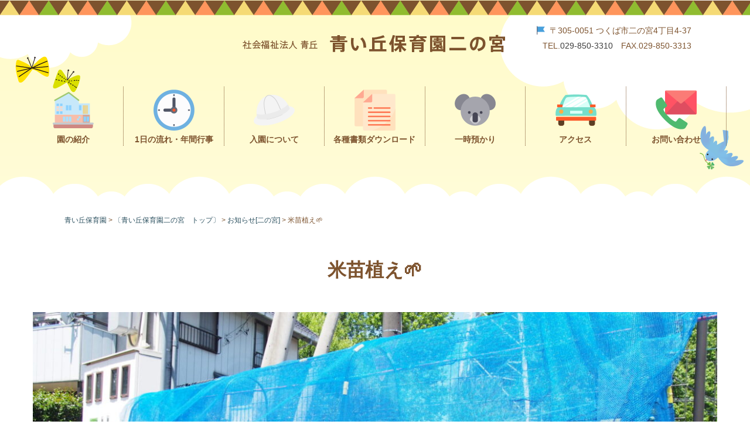

--- FILE ---
content_type: text/html; charset=UTF-8
request_url: https://www.aoioka.com/news_ninomiya/%E7%B1%B3%E8%8B%97%E6%A4%8D%E3%81%88%F0%9F%8C%B1/
body_size: 9544
content:
<!doctype html>
<html dir="ltr" lang="ja" prefix="og: https://ogp.me/ns#">

<head>
    <meta charset="UTF-8">
    <meta name="viewport" content="width=device-width, initial-scale=1">
    <meta name="keywords" content="保育園,つくば,二の宮,青い丘,茨城">
    <title>米苗植え🌱 | 青い丘保育園</title>

		<!-- All in One SEO 4.9.3 - aioseo.com -->
	<meta name="description" content="今日はバケツでお米の苗植えをしました🌞 お天気も良いし田植え日和‼ みんな真剣にバケツと向き合って苗を植えてい" />
	<meta name="robots" content="max-image-preview:large" />
	<link rel="canonical" href="https://www.aoioka.com/news_ninomiya/%e7%b1%b3%e8%8b%97%e6%a4%8d%e3%81%88%f0%9f%8c%b1/" />
	<meta name="generator" content="All in One SEO (AIOSEO) 4.9.3" />
		<meta property="og:locale" content="ja_JP" />
		<meta property="og:site_name" content="青い丘保育園 | 社会福祉法人　青丘" />
		<meta property="og:type" content="article" />
		<meta property="og:title" content="米苗植え🌱 | 青い丘保育園" />
		<meta property="og:description" content="今日はバケツでお米の苗植えをしました🌞 お天気も良いし田植え日和‼ みんな真剣にバケツと向き合って苗を植えてい" />
		<meta property="og:url" content="https://www.aoioka.com/news_ninomiya/%e7%b1%b3%e8%8b%97%e6%a4%8d%e3%81%88%f0%9f%8c%b1/" />
		<meta property="article:published_time" content="2023-05-24T03:23:41+00:00" />
		<meta property="article:modified_time" content="2023-05-24T03:23:42+00:00" />
		<meta name="twitter:card" content="summary" />
		<meta name="twitter:title" content="米苗植え🌱 | 青い丘保育園" />
		<meta name="twitter:description" content="今日はバケツでお米の苗植えをしました🌞 お天気も良いし田植え日和‼ みんな真剣にバケツと向き合って苗を植えてい" />
		<script type="application/ld+json" class="aioseo-schema">
			{"@context":"https:\/\/schema.org","@graph":[{"@type":"BreadcrumbList","@id":"https:\/\/www.aoioka.com\/news_ninomiya\/%e7%b1%b3%e8%8b%97%e6%a4%8d%e3%81%88%f0%9f%8c%b1\/#breadcrumblist","itemListElement":[{"@type":"ListItem","@id":"https:\/\/www.aoioka.com#listItem","position":1,"name":"Home","item":"https:\/\/www.aoioka.com","nextItem":{"@type":"ListItem","@id":"https:\/\/www.aoioka.com\/news_ninomiya\/#listItem","name":"\u304a\u77e5\u3089\u305b[\u4e8c\u306e\u5bae]"}},{"@type":"ListItem","@id":"https:\/\/www.aoioka.com\/news_ninomiya\/#listItem","position":2,"name":"\u304a\u77e5\u3089\u305b[\u4e8c\u306e\u5bae]","item":"https:\/\/www.aoioka.com\/news_ninomiya\/","nextItem":{"@type":"ListItem","@id":"https:\/\/www.aoioka.com\/news_ninomiya\/%e7%b1%b3%e8%8b%97%e6%a4%8d%e3%81%88%f0%9f%8c%b1\/#listItem","name":"\u7c73\u82d7\u690d\u3048\ud83c\udf31"},"previousItem":{"@type":"ListItem","@id":"https:\/\/www.aoioka.com#listItem","name":"Home"}},{"@type":"ListItem","@id":"https:\/\/www.aoioka.com\/news_ninomiya\/%e7%b1%b3%e8%8b%97%e6%a4%8d%e3%81%88%f0%9f%8c%b1\/#listItem","position":3,"name":"\u7c73\u82d7\u690d\u3048\ud83c\udf31","previousItem":{"@type":"ListItem","@id":"https:\/\/www.aoioka.com\/news_ninomiya\/#listItem","name":"\u304a\u77e5\u3089\u305b[\u4e8c\u306e\u5bae]"}}]},{"@type":"Organization","@id":"https:\/\/www.aoioka.com\/#organization","name":"\u9752\u3044\u4e18\u4fdd\u80b2\u5712","description":"\u793e\u4f1a\u798f\u7949\u6cd5\u4eba\u3000\u9752\u4e18","url":"https:\/\/www.aoioka.com\/"},{"@type":"WebPage","@id":"https:\/\/www.aoioka.com\/news_ninomiya\/%e7%b1%b3%e8%8b%97%e6%a4%8d%e3%81%88%f0%9f%8c%b1\/#webpage","url":"https:\/\/www.aoioka.com\/news_ninomiya\/%e7%b1%b3%e8%8b%97%e6%a4%8d%e3%81%88%f0%9f%8c%b1\/","name":"\u7c73\u82d7\u690d\u3048\ud83c\udf31 | \u9752\u3044\u4e18\u4fdd\u80b2\u5712","description":"\u4eca\u65e5\u306f\u30d0\u30b1\u30c4\u3067\u304a\u7c73\u306e\u82d7\u690d\u3048\u3092\u3057\u307e\u3057\u305f\ud83c\udf1e \u304a\u5929\u6c17\u3082\u826f\u3044\u3057\u7530\u690d\u3048\u65e5\u548c\u203c \u307f\u3093\u306a\u771f\u5263\u306b\u30d0\u30b1\u30c4\u3068\u5411\u304d\u5408\u3063\u3066\u82d7\u3092\u690d\u3048\u3066\u3044","inLanguage":"ja","isPartOf":{"@id":"https:\/\/www.aoioka.com\/#website"},"breadcrumb":{"@id":"https:\/\/www.aoioka.com\/news_ninomiya\/%e7%b1%b3%e8%8b%97%e6%a4%8d%e3%81%88%f0%9f%8c%b1\/#breadcrumblist"},"image":{"@type":"ImageObject","url":"https:\/\/www.aoioka.com\/cms\/wp-content\/uploads\/2023\/05\/48a7768a7733089a6ae358db7d0bb5f2.jpg","@id":"https:\/\/www.aoioka.com\/news_ninomiya\/%e7%b1%b3%e8%8b%97%e6%a4%8d%e3%81%88%f0%9f%8c%b1\/#mainImage","width":1920,"height":1440,"caption":"OLYMPUS DIGITAL CAMERA"},"primaryImageOfPage":{"@id":"https:\/\/www.aoioka.com\/news_ninomiya\/%e7%b1%b3%e8%8b%97%e6%a4%8d%e3%81%88%f0%9f%8c%b1\/#mainImage"},"datePublished":"2023-05-24T12:23:41+09:00","dateModified":"2023-05-24T12:23:42+09:00"},{"@type":"WebSite","@id":"https:\/\/www.aoioka.com\/#website","url":"https:\/\/www.aoioka.com\/","name":"\u9752\u3044\u4e18\u4fdd\u80b2\u5712","description":"\u793e\u4f1a\u798f\u7949\u6cd5\u4eba\u3000\u9752\u4e18","inLanguage":"ja","publisher":{"@id":"https:\/\/www.aoioka.com\/#organization"}}]}
		</script>
		<!-- All in One SEO -->

<link rel="alternate" type="application/rss+xml" title="青い丘保育園 &raquo; フィード" href="https://www.aoioka.com/feed/" />
<link rel="alternate" type="application/rss+xml" title="青い丘保育園 &raquo; コメントフィード" href="https://www.aoioka.com/comments/feed/" />
<link rel="alternate" title="oEmbed (JSON)" type="application/json+oembed" href="https://www.aoioka.com/wp-json/oembed/1.0/embed?url=https%3A%2F%2Fwww.aoioka.com%2Fnews_ninomiya%2F%25e7%25b1%25b3%25e8%258b%2597%25e6%25a4%258d%25e3%2581%2588%25f0%259f%258c%25b1%2F" />
<link rel="alternate" title="oEmbed (XML)" type="text/xml+oembed" href="https://www.aoioka.com/wp-json/oembed/1.0/embed?url=https%3A%2F%2Fwww.aoioka.com%2Fnews_ninomiya%2F%25e7%25b1%25b3%25e8%258b%2597%25e6%25a4%258d%25e3%2581%2588%25f0%259f%258c%25b1%2F&#038;format=xml" />
<style id='wp-img-auto-sizes-contain-inline-css' type='text/css'>
img:is([sizes=auto i],[sizes^="auto," i]){contain-intrinsic-size:3000px 1500px}
/*# sourceURL=wp-img-auto-sizes-contain-inline-css */
</style>
<style id='wp-block-library-inline-css' type='text/css'>
:root{--wp-block-synced-color:#7a00df;--wp-block-synced-color--rgb:122,0,223;--wp-bound-block-color:var(--wp-block-synced-color);--wp-editor-canvas-background:#ddd;--wp-admin-theme-color:#007cba;--wp-admin-theme-color--rgb:0,124,186;--wp-admin-theme-color-darker-10:#006ba1;--wp-admin-theme-color-darker-10--rgb:0,107,160.5;--wp-admin-theme-color-darker-20:#005a87;--wp-admin-theme-color-darker-20--rgb:0,90,135;--wp-admin-border-width-focus:2px}@media (min-resolution:192dpi){:root{--wp-admin-border-width-focus:1.5px}}.wp-element-button{cursor:pointer}:root .has-very-light-gray-background-color{background-color:#eee}:root .has-very-dark-gray-background-color{background-color:#313131}:root .has-very-light-gray-color{color:#eee}:root .has-very-dark-gray-color{color:#313131}:root .has-vivid-green-cyan-to-vivid-cyan-blue-gradient-background{background:linear-gradient(135deg,#00d084,#0693e3)}:root .has-purple-crush-gradient-background{background:linear-gradient(135deg,#34e2e4,#4721fb 50%,#ab1dfe)}:root .has-hazy-dawn-gradient-background{background:linear-gradient(135deg,#faaca8,#dad0ec)}:root .has-subdued-olive-gradient-background{background:linear-gradient(135deg,#fafae1,#67a671)}:root .has-atomic-cream-gradient-background{background:linear-gradient(135deg,#fdd79a,#004a59)}:root .has-nightshade-gradient-background{background:linear-gradient(135deg,#330968,#31cdcf)}:root .has-midnight-gradient-background{background:linear-gradient(135deg,#020381,#2874fc)}:root{--wp--preset--font-size--normal:16px;--wp--preset--font-size--huge:42px}.has-regular-font-size{font-size:1em}.has-larger-font-size{font-size:2.625em}.has-normal-font-size{font-size:var(--wp--preset--font-size--normal)}.has-huge-font-size{font-size:var(--wp--preset--font-size--huge)}.has-text-align-center{text-align:center}.has-text-align-left{text-align:left}.has-text-align-right{text-align:right}.has-fit-text{white-space:nowrap!important}#end-resizable-editor-section{display:none}.aligncenter{clear:both}.items-justified-left{justify-content:flex-start}.items-justified-center{justify-content:center}.items-justified-right{justify-content:flex-end}.items-justified-space-between{justify-content:space-between}.screen-reader-text{border:0;clip-path:inset(50%);height:1px;margin:-1px;overflow:hidden;padding:0;position:absolute;width:1px;word-wrap:normal!important}.screen-reader-text:focus{background-color:#ddd;clip-path:none;color:#444;display:block;font-size:1em;height:auto;left:5px;line-height:normal;padding:15px 23px 14px;text-decoration:none;top:5px;width:auto;z-index:100000}html :where(.has-border-color){border-style:solid}html :where([style*=border-top-color]){border-top-style:solid}html :where([style*=border-right-color]){border-right-style:solid}html :where([style*=border-bottom-color]){border-bottom-style:solid}html :where([style*=border-left-color]){border-left-style:solid}html :where([style*=border-width]){border-style:solid}html :where([style*=border-top-width]){border-top-style:solid}html :where([style*=border-right-width]){border-right-style:solid}html :where([style*=border-bottom-width]){border-bottom-style:solid}html :where([style*=border-left-width]){border-left-style:solid}html :where(img[class*=wp-image-]){height:auto;max-width:100%}:where(figure){margin:0 0 1em}html :where(.is-position-sticky){--wp-admin--admin-bar--position-offset:var(--wp-admin--admin-bar--height,0px)}@media screen and (max-width:600px){html :where(.is-position-sticky){--wp-admin--admin-bar--position-offset:0px}}

/*# sourceURL=wp-block-library-inline-css */
</style><style id='wp-block-image-inline-css' type='text/css'>
.wp-block-image>a,.wp-block-image>figure>a{display:inline-block}.wp-block-image img{box-sizing:border-box;height:auto;max-width:100%;vertical-align:bottom}@media not (prefers-reduced-motion){.wp-block-image img.hide{visibility:hidden}.wp-block-image img.show{animation:show-content-image .4s}}.wp-block-image[style*=border-radius] img,.wp-block-image[style*=border-radius]>a{border-radius:inherit}.wp-block-image.has-custom-border img{box-sizing:border-box}.wp-block-image.aligncenter{text-align:center}.wp-block-image.alignfull>a,.wp-block-image.alignwide>a{width:100%}.wp-block-image.alignfull img,.wp-block-image.alignwide img{height:auto;width:100%}.wp-block-image .aligncenter,.wp-block-image .alignleft,.wp-block-image .alignright,.wp-block-image.aligncenter,.wp-block-image.alignleft,.wp-block-image.alignright{display:table}.wp-block-image .aligncenter>figcaption,.wp-block-image .alignleft>figcaption,.wp-block-image .alignright>figcaption,.wp-block-image.aligncenter>figcaption,.wp-block-image.alignleft>figcaption,.wp-block-image.alignright>figcaption{caption-side:bottom;display:table-caption}.wp-block-image .alignleft{float:left;margin:.5em 1em .5em 0}.wp-block-image .alignright{float:right;margin:.5em 0 .5em 1em}.wp-block-image .aligncenter{margin-left:auto;margin-right:auto}.wp-block-image :where(figcaption){margin-bottom:1em;margin-top:.5em}.wp-block-image.is-style-circle-mask img{border-radius:9999px}@supports ((-webkit-mask-image:none) or (mask-image:none)) or (-webkit-mask-image:none){.wp-block-image.is-style-circle-mask img{border-radius:0;-webkit-mask-image:url('data:image/svg+xml;utf8,<svg viewBox="0 0 100 100" xmlns="http://www.w3.org/2000/svg"><circle cx="50" cy="50" r="50"/></svg>');mask-image:url('data:image/svg+xml;utf8,<svg viewBox="0 0 100 100" xmlns="http://www.w3.org/2000/svg"><circle cx="50" cy="50" r="50"/></svg>');mask-mode:alpha;-webkit-mask-position:center;mask-position:center;-webkit-mask-repeat:no-repeat;mask-repeat:no-repeat;-webkit-mask-size:contain;mask-size:contain}}:root :where(.wp-block-image.is-style-rounded img,.wp-block-image .is-style-rounded img){border-radius:9999px}.wp-block-image figure{margin:0}.wp-lightbox-container{display:flex;flex-direction:column;position:relative}.wp-lightbox-container img{cursor:zoom-in}.wp-lightbox-container img:hover+button{opacity:1}.wp-lightbox-container button{align-items:center;backdrop-filter:blur(16px) saturate(180%);background-color:#5a5a5a40;border:none;border-radius:4px;cursor:zoom-in;display:flex;height:20px;justify-content:center;opacity:0;padding:0;position:absolute;right:16px;text-align:center;top:16px;width:20px;z-index:100}@media not (prefers-reduced-motion){.wp-lightbox-container button{transition:opacity .2s ease}}.wp-lightbox-container button:focus-visible{outline:3px auto #5a5a5a40;outline:3px auto -webkit-focus-ring-color;outline-offset:3px}.wp-lightbox-container button:hover{cursor:pointer;opacity:1}.wp-lightbox-container button:focus{opacity:1}.wp-lightbox-container button:focus,.wp-lightbox-container button:hover,.wp-lightbox-container button:not(:hover):not(:active):not(.has-background){background-color:#5a5a5a40;border:none}.wp-lightbox-overlay{box-sizing:border-box;cursor:zoom-out;height:100vh;left:0;overflow:hidden;position:fixed;top:0;visibility:hidden;width:100%;z-index:100000}.wp-lightbox-overlay .close-button{align-items:center;cursor:pointer;display:flex;justify-content:center;min-height:40px;min-width:40px;padding:0;position:absolute;right:calc(env(safe-area-inset-right) + 16px);top:calc(env(safe-area-inset-top) + 16px);z-index:5000000}.wp-lightbox-overlay .close-button:focus,.wp-lightbox-overlay .close-button:hover,.wp-lightbox-overlay .close-button:not(:hover):not(:active):not(.has-background){background:none;border:none}.wp-lightbox-overlay .lightbox-image-container{height:var(--wp--lightbox-container-height);left:50%;overflow:hidden;position:absolute;top:50%;transform:translate(-50%,-50%);transform-origin:top left;width:var(--wp--lightbox-container-width);z-index:9999999999}.wp-lightbox-overlay .wp-block-image{align-items:center;box-sizing:border-box;display:flex;height:100%;justify-content:center;margin:0;position:relative;transform-origin:0 0;width:100%;z-index:3000000}.wp-lightbox-overlay .wp-block-image img{height:var(--wp--lightbox-image-height);min-height:var(--wp--lightbox-image-height);min-width:var(--wp--lightbox-image-width);width:var(--wp--lightbox-image-width)}.wp-lightbox-overlay .wp-block-image figcaption{display:none}.wp-lightbox-overlay button{background:none;border:none}.wp-lightbox-overlay .scrim{background-color:#fff;height:100%;opacity:.9;position:absolute;width:100%;z-index:2000000}.wp-lightbox-overlay.active{visibility:visible}@media not (prefers-reduced-motion){.wp-lightbox-overlay.active{animation:turn-on-visibility .25s both}.wp-lightbox-overlay.active img{animation:turn-on-visibility .35s both}.wp-lightbox-overlay.show-closing-animation:not(.active){animation:turn-off-visibility .35s both}.wp-lightbox-overlay.show-closing-animation:not(.active) img{animation:turn-off-visibility .25s both}.wp-lightbox-overlay.zoom.active{animation:none;opacity:1;visibility:visible}.wp-lightbox-overlay.zoom.active .lightbox-image-container{animation:lightbox-zoom-in .4s}.wp-lightbox-overlay.zoom.active .lightbox-image-container img{animation:none}.wp-lightbox-overlay.zoom.active .scrim{animation:turn-on-visibility .4s forwards}.wp-lightbox-overlay.zoom.show-closing-animation:not(.active){animation:none}.wp-lightbox-overlay.zoom.show-closing-animation:not(.active) .lightbox-image-container{animation:lightbox-zoom-out .4s}.wp-lightbox-overlay.zoom.show-closing-animation:not(.active) .lightbox-image-container img{animation:none}.wp-lightbox-overlay.zoom.show-closing-animation:not(.active) .scrim{animation:turn-off-visibility .4s forwards}}@keyframes show-content-image{0%{visibility:hidden}99%{visibility:hidden}to{visibility:visible}}@keyframes turn-on-visibility{0%{opacity:0}to{opacity:1}}@keyframes turn-off-visibility{0%{opacity:1;visibility:visible}99%{opacity:0;visibility:visible}to{opacity:0;visibility:hidden}}@keyframes lightbox-zoom-in{0%{transform:translate(calc((-100vw + var(--wp--lightbox-scrollbar-width))/2 + var(--wp--lightbox-initial-left-position)),calc(-50vh + var(--wp--lightbox-initial-top-position))) scale(var(--wp--lightbox-scale))}to{transform:translate(-50%,-50%) scale(1)}}@keyframes lightbox-zoom-out{0%{transform:translate(-50%,-50%) scale(1);visibility:visible}99%{visibility:visible}to{transform:translate(calc((-100vw + var(--wp--lightbox-scrollbar-width))/2 + var(--wp--lightbox-initial-left-position)),calc(-50vh + var(--wp--lightbox-initial-top-position))) scale(var(--wp--lightbox-scale));visibility:hidden}}
/*# sourceURL=https://www.aoioka.com/cms/wp-includes/blocks/image/style.min.css */
</style>
<style id='wp-block-image-theme-inline-css' type='text/css'>
:root :where(.wp-block-image figcaption){color:#555;font-size:13px;text-align:center}.is-dark-theme :root :where(.wp-block-image figcaption){color:#ffffffa6}.wp-block-image{margin:0 0 1em}
/*# sourceURL=https://www.aoioka.com/cms/wp-includes/blocks/image/theme.min.css */
</style>
<style id='wp-block-paragraph-inline-css' type='text/css'>
.is-small-text{font-size:.875em}.is-regular-text{font-size:1em}.is-large-text{font-size:2.25em}.is-larger-text{font-size:3em}.has-drop-cap:not(:focus):first-letter{float:left;font-size:8.4em;font-style:normal;font-weight:100;line-height:.68;margin:.05em .1em 0 0;text-transform:uppercase}body.rtl .has-drop-cap:not(:focus):first-letter{float:none;margin-left:.1em}p.has-drop-cap.has-background{overflow:hidden}:root :where(p.has-background){padding:1.25em 2.375em}:where(p.has-text-color:not(.has-link-color)) a{color:inherit}p.has-text-align-left[style*="writing-mode:vertical-lr"],p.has-text-align-right[style*="writing-mode:vertical-rl"]{rotate:180deg}
/*# sourceURL=https://www.aoioka.com/cms/wp-includes/blocks/paragraph/style.min.css */
</style>
<style id='global-styles-inline-css' type='text/css'>
:root{--wp--preset--aspect-ratio--square: 1;--wp--preset--aspect-ratio--4-3: 4/3;--wp--preset--aspect-ratio--3-4: 3/4;--wp--preset--aspect-ratio--3-2: 3/2;--wp--preset--aspect-ratio--2-3: 2/3;--wp--preset--aspect-ratio--16-9: 16/9;--wp--preset--aspect-ratio--9-16: 9/16;--wp--preset--color--black: #000000;--wp--preset--color--cyan-bluish-gray: #abb8c3;--wp--preset--color--white: #ffffff;--wp--preset--color--pale-pink: #f78da7;--wp--preset--color--vivid-red: #cf2e2e;--wp--preset--color--luminous-vivid-orange: #ff6900;--wp--preset--color--luminous-vivid-amber: #fcb900;--wp--preset--color--light-green-cyan: #7bdcb5;--wp--preset--color--vivid-green-cyan: #00d084;--wp--preset--color--pale-cyan-blue: #8ed1fc;--wp--preset--color--vivid-cyan-blue: #0693e3;--wp--preset--color--vivid-purple: #9b51e0;--wp--preset--gradient--vivid-cyan-blue-to-vivid-purple: linear-gradient(135deg,rgb(6,147,227) 0%,rgb(155,81,224) 100%);--wp--preset--gradient--light-green-cyan-to-vivid-green-cyan: linear-gradient(135deg,rgb(122,220,180) 0%,rgb(0,208,130) 100%);--wp--preset--gradient--luminous-vivid-amber-to-luminous-vivid-orange: linear-gradient(135deg,rgb(252,185,0) 0%,rgb(255,105,0) 100%);--wp--preset--gradient--luminous-vivid-orange-to-vivid-red: linear-gradient(135deg,rgb(255,105,0) 0%,rgb(207,46,46) 100%);--wp--preset--gradient--very-light-gray-to-cyan-bluish-gray: linear-gradient(135deg,rgb(238,238,238) 0%,rgb(169,184,195) 100%);--wp--preset--gradient--cool-to-warm-spectrum: linear-gradient(135deg,rgb(74,234,220) 0%,rgb(151,120,209) 20%,rgb(207,42,186) 40%,rgb(238,44,130) 60%,rgb(251,105,98) 80%,rgb(254,248,76) 100%);--wp--preset--gradient--blush-light-purple: linear-gradient(135deg,rgb(255,206,236) 0%,rgb(152,150,240) 100%);--wp--preset--gradient--blush-bordeaux: linear-gradient(135deg,rgb(254,205,165) 0%,rgb(254,45,45) 50%,rgb(107,0,62) 100%);--wp--preset--gradient--luminous-dusk: linear-gradient(135deg,rgb(255,203,112) 0%,rgb(199,81,192) 50%,rgb(65,88,208) 100%);--wp--preset--gradient--pale-ocean: linear-gradient(135deg,rgb(255,245,203) 0%,rgb(182,227,212) 50%,rgb(51,167,181) 100%);--wp--preset--gradient--electric-grass: linear-gradient(135deg,rgb(202,248,128) 0%,rgb(113,206,126) 100%);--wp--preset--gradient--midnight: linear-gradient(135deg,rgb(2,3,129) 0%,rgb(40,116,252) 100%);--wp--preset--font-size--small: 13px;--wp--preset--font-size--medium: 20px;--wp--preset--font-size--large: 36px;--wp--preset--font-size--x-large: 42px;--wp--preset--spacing--20: 0.44rem;--wp--preset--spacing--30: 0.67rem;--wp--preset--spacing--40: 1rem;--wp--preset--spacing--50: 1.5rem;--wp--preset--spacing--60: 2.25rem;--wp--preset--spacing--70: 3.38rem;--wp--preset--spacing--80: 5.06rem;--wp--preset--shadow--natural: 6px 6px 9px rgba(0, 0, 0, 0.2);--wp--preset--shadow--deep: 12px 12px 50px rgba(0, 0, 0, 0.4);--wp--preset--shadow--sharp: 6px 6px 0px rgba(0, 0, 0, 0.2);--wp--preset--shadow--outlined: 6px 6px 0px -3px rgb(255, 255, 255), 6px 6px rgb(0, 0, 0);--wp--preset--shadow--crisp: 6px 6px 0px rgb(0, 0, 0);}:where(.is-layout-flex){gap: 0.5em;}:where(.is-layout-grid){gap: 0.5em;}body .is-layout-flex{display: flex;}.is-layout-flex{flex-wrap: wrap;align-items: center;}.is-layout-flex > :is(*, div){margin: 0;}body .is-layout-grid{display: grid;}.is-layout-grid > :is(*, div){margin: 0;}:where(.wp-block-columns.is-layout-flex){gap: 2em;}:where(.wp-block-columns.is-layout-grid){gap: 2em;}:where(.wp-block-post-template.is-layout-flex){gap: 1.25em;}:where(.wp-block-post-template.is-layout-grid){gap: 1.25em;}.has-black-color{color: var(--wp--preset--color--black) !important;}.has-cyan-bluish-gray-color{color: var(--wp--preset--color--cyan-bluish-gray) !important;}.has-white-color{color: var(--wp--preset--color--white) !important;}.has-pale-pink-color{color: var(--wp--preset--color--pale-pink) !important;}.has-vivid-red-color{color: var(--wp--preset--color--vivid-red) !important;}.has-luminous-vivid-orange-color{color: var(--wp--preset--color--luminous-vivid-orange) !important;}.has-luminous-vivid-amber-color{color: var(--wp--preset--color--luminous-vivid-amber) !important;}.has-light-green-cyan-color{color: var(--wp--preset--color--light-green-cyan) !important;}.has-vivid-green-cyan-color{color: var(--wp--preset--color--vivid-green-cyan) !important;}.has-pale-cyan-blue-color{color: var(--wp--preset--color--pale-cyan-blue) !important;}.has-vivid-cyan-blue-color{color: var(--wp--preset--color--vivid-cyan-blue) !important;}.has-vivid-purple-color{color: var(--wp--preset--color--vivid-purple) !important;}.has-black-background-color{background-color: var(--wp--preset--color--black) !important;}.has-cyan-bluish-gray-background-color{background-color: var(--wp--preset--color--cyan-bluish-gray) !important;}.has-white-background-color{background-color: var(--wp--preset--color--white) !important;}.has-pale-pink-background-color{background-color: var(--wp--preset--color--pale-pink) !important;}.has-vivid-red-background-color{background-color: var(--wp--preset--color--vivid-red) !important;}.has-luminous-vivid-orange-background-color{background-color: var(--wp--preset--color--luminous-vivid-orange) !important;}.has-luminous-vivid-amber-background-color{background-color: var(--wp--preset--color--luminous-vivid-amber) !important;}.has-light-green-cyan-background-color{background-color: var(--wp--preset--color--light-green-cyan) !important;}.has-vivid-green-cyan-background-color{background-color: var(--wp--preset--color--vivid-green-cyan) !important;}.has-pale-cyan-blue-background-color{background-color: var(--wp--preset--color--pale-cyan-blue) !important;}.has-vivid-cyan-blue-background-color{background-color: var(--wp--preset--color--vivid-cyan-blue) !important;}.has-vivid-purple-background-color{background-color: var(--wp--preset--color--vivid-purple) !important;}.has-black-border-color{border-color: var(--wp--preset--color--black) !important;}.has-cyan-bluish-gray-border-color{border-color: var(--wp--preset--color--cyan-bluish-gray) !important;}.has-white-border-color{border-color: var(--wp--preset--color--white) !important;}.has-pale-pink-border-color{border-color: var(--wp--preset--color--pale-pink) !important;}.has-vivid-red-border-color{border-color: var(--wp--preset--color--vivid-red) !important;}.has-luminous-vivid-orange-border-color{border-color: var(--wp--preset--color--luminous-vivid-orange) !important;}.has-luminous-vivid-amber-border-color{border-color: var(--wp--preset--color--luminous-vivid-amber) !important;}.has-light-green-cyan-border-color{border-color: var(--wp--preset--color--light-green-cyan) !important;}.has-vivid-green-cyan-border-color{border-color: var(--wp--preset--color--vivid-green-cyan) !important;}.has-pale-cyan-blue-border-color{border-color: var(--wp--preset--color--pale-cyan-blue) !important;}.has-vivid-cyan-blue-border-color{border-color: var(--wp--preset--color--vivid-cyan-blue) !important;}.has-vivid-purple-border-color{border-color: var(--wp--preset--color--vivid-purple) !important;}.has-vivid-cyan-blue-to-vivid-purple-gradient-background{background: var(--wp--preset--gradient--vivid-cyan-blue-to-vivid-purple) !important;}.has-light-green-cyan-to-vivid-green-cyan-gradient-background{background: var(--wp--preset--gradient--light-green-cyan-to-vivid-green-cyan) !important;}.has-luminous-vivid-amber-to-luminous-vivid-orange-gradient-background{background: var(--wp--preset--gradient--luminous-vivid-amber-to-luminous-vivid-orange) !important;}.has-luminous-vivid-orange-to-vivid-red-gradient-background{background: var(--wp--preset--gradient--luminous-vivid-orange-to-vivid-red) !important;}.has-very-light-gray-to-cyan-bluish-gray-gradient-background{background: var(--wp--preset--gradient--very-light-gray-to-cyan-bluish-gray) !important;}.has-cool-to-warm-spectrum-gradient-background{background: var(--wp--preset--gradient--cool-to-warm-spectrum) !important;}.has-blush-light-purple-gradient-background{background: var(--wp--preset--gradient--blush-light-purple) !important;}.has-blush-bordeaux-gradient-background{background: var(--wp--preset--gradient--blush-bordeaux) !important;}.has-luminous-dusk-gradient-background{background: var(--wp--preset--gradient--luminous-dusk) !important;}.has-pale-ocean-gradient-background{background: var(--wp--preset--gradient--pale-ocean) !important;}.has-electric-grass-gradient-background{background: var(--wp--preset--gradient--electric-grass) !important;}.has-midnight-gradient-background{background: var(--wp--preset--gradient--midnight) !important;}.has-small-font-size{font-size: var(--wp--preset--font-size--small) !important;}.has-medium-font-size{font-size: var(--wp--preset--font-size--medium) !important;}.has-large-font-size{font-size: var(--wp--preset--font-size--large) !important;}.has-x-large-font-size{font-size: var(--wp--preset--font-size--x-large) !important;}
/*# sourceURL=global-styles-inline-css */
</style>

<style id='classic-theme-styles-inline-css' type='text/css'>
/*! This file is auto-generated */
.wp-block-button__link{color:#fff;background-color:#32373c;border-radius:9999px;box-shadow:none;text-decoration:none;padding:calc(.667em + 2px) calc(1.333em + 2px);font-size:1.125em}.wp-block-file__button{background:#32373c;color:#fff;text-decoration:none}
/*# sourceURL=/wp-includes/css/classic-themes.min.css */
</style>
<link rel='stylesheet' id='contact-form-7-css' href='https://www.aoioka.com/cms/wp-content/plugins/contact-form-7/includes/css/styles.css?ver=6.1.4' type='text/css' media='all' />
<link rel='stylesheet' id='hmrhmr_s_base_gtn_base-gtn-style-css' href='https://www.aoioka.com/cms/wp-content/themes/hmr_aoioka_hoiku2019/style.css?ver=6.9' type='text/css' media='all' />
<link rel='stylesheet' id='mycustom-common-css-css' href='https://www.aoioka.com/cms/wp-content/themes/hmr_aoioka_hoiku2019/css/common_wp.css?ver=202106005' type='text/css' media='all' />
<link rel='stylesheet' id='mycustom-design_css-css' href='https://www.aoioka.com/cms/wp-content/themes/hmr_aoioka_hoiku2019/css/import_design_ninomiya.css?ver=202106005' type='text/css' media='all' />
<link rel='stylesheet' id='mycustom-print-css-css' href='https://www.aoioka.com/cms/wp-content/themes/hmr_aoioka_hoiku2019/css/print.css?ver=202106005' type='text/css' media='print' />
<link rel='stylesheet' id='wp-pagenavi-css' href='https://www.aoioka.com/cms/wp-content/plugins/wp-pagenavi/pagenavi-css.css?ver=2.70' type='text/css' media='all' />
<script type="text/javascript" src="https://www.aoioka.com/cms/wp-includes/js/jquery/jquery.min.js?ver=3.7.1" id="jquery-core-js"></script>
<script type="text/javascript" src="https://www.aoioka.com/cms/wp-includes/js/jquery/jquery-migrate.min.js?ver=3.4.1" id="jquery-migrate-js"></script>
<script type="text/javascript" src="https://www.aoioka.com/cms/wp-content/themes/hmr_aoioka_hoiku2019/js/moveTo.min.js?ver=202106005" id="mycustom-moveTomin-js"></script>
<script type="text/javascript" src="https://www.aoioka.com/cms/wp-content/themes/hmr_aoioka_hoiku2019/js/pagetopscroll.js?ver=202106005" id="mycustom-pagetopscroll-js"></script>
<script type="text/javascript" src="https://www.aoioka.com/cms/wp-content/themes/hmr_aoioka_hoiku2019/js/custom_drawer.js?ver=202106005" id="mycustom-custom_drawer-js"></script>
<style type="text/css">.recentcomments a{display:inline !important;padding:0 !important;margin:0 !important;}</style><link rel="icon" href="https://www.aoioka.com/cms/wp-content/uploads/2020/04/cropped-favicon-32x32.png" sizes="32x32" />
<link rel="icon" href="https://www.aoioka.com/cms/wp-content/uploads/2020/04/cropped-favicon-192x192.png" sizes="192x192" />
<link rel="apple-touch-icon" href="https://www.aoioka.com/cms/wp-content/uploads/2020/04/cropped-favicon-180x180.png" />
<meta name="msapplication-TileImage" content="https://www.aoioka.com/cms/wp-content/uploads/2020/04/cropped-favicon-270x270.png" />

    <meta name="google-site-verification" content="o9wg6B_stNTwUotS5IciS7GIWsPt2jEwcLJF3_f8BKI" />
</head>

<body class="wp-singular news_ninomiya-template-default single single-news_ninomiya postid-765 wp-embed-responsive wp-theme-hmr_aoioka_hoiku2019 drawer drawer--right metaslider-plugin">
    <div id="bg-grade"></div>

    <a class="skip-link screen-reader-text" href="#content">Skip to content</a>

    <button type="button" class="drawer-toggle drawer-hamburger">
        <span class="sr-only">toggle navigation</span>
        <span class="drawer-hamburger-icon"></span>
    </button>
    <nav class="js-menu sliding-menu-content" role="navigation">
        <ul class="drawer-menu">

            <li id="menu-item-74" class="gnavi01 menu-item menu-item-type-post_type menu-item-object-page menu-item-74"><a href="https://www.aoioka.com/ninomiya/en_shokai/">園の紹介</a></li>
<li id="menu-item-75" class="gnavi02 menu-item menu-item-type-post_type menu-item-object-page menu-item-75"><a href="https://www.aoioka.com/ninomiya/day_flow/">1日の流れ・年間行事</a></li>
<li id="menu-item-76" class="gnavi03 menu-item menu-item-type-post_type menu-item-object-page menu-item-76"><a href="https://www.aoioka.com/ninomiya/about_nyuen/">入園について</a></li>
<li id="menu-item-77" class="gnavi04 menu-item menu-item-type-post_type menu-item-object-page menu-item-77"><a href="https://www.aoioka.com/ninomiya/about_nyuen/haifubutsu_yoshiki/">各種書類ダウンロード</a></li>
<li id="menu-item-78" class="gnavi05 menu-item menu-item-type-post_type menu-item-object-page menu-item-78"><a href="https://www.aoioka.com/ninomiya/ichiji_azukari/">一時預かり</a></li>
<li id="menu-item-79" class="gnavi06 menu-item menu-item-type-post_type menu-item-object-page menu-item-79"><a href="https://www.aoioka.com/ninomiya/access/">アクセス</a></li>
<li id="menu-item-80" class="gnavi07 menu-item menu-item-type-post_type menu-item-object-page menu-item-80"><a href="https://www.aoioka.com/ninomiya/contact_us/">お問い合わせ</a></li>

        </ul>
    </nav>
    <div class="js-menu-screen menu-screen"></div>


    

    <div id="bg-container" >
        <header>
            <div id="header-container">
                
                <h1 class="site-name"><a href="/ninomiya"><img src="https://www.aoioka.com/cms/wp-content/themes/hmr_aoioka_hoiku2019/images_ninomiya/site_title_ninomiya.png?ver=202111002" alt="社会福祉法人 青丘　青い丘保育園二の宮"></a></h1><div class="header-jyushotel">			<div class="textwidget"><div class="bb-jyusho">〒305-0051 つくば市二の宮4丁目4-37</div>
<div class="bb-telfax"><span class="bb-tel">TEL.<a href="tel:029-850-3310">029-850-3310</a></span><span class="bb-fax">FAX.029-850-3313</span></div>
</div>
		</div>            </div><!-- /header-container -->
        </header>

        <nav id="gnavi">
            <ul>
                <li class="gnavi01 menu-item menu-item-type-post_type menu-item-object-page menu-item-74"><a href="https://www.aoioka.com/ninomiya/en_shokai/">園の紹介</a></li>
<li class="gnavi02 menu-item menu-item-type-post_type menu-item-object-page menu-item-75"><a href="https://www.aoioka.com/ninomiya/day_flow/">1日の流れ・年間行事</a></li>
<li class="gnavi03 menu-item menu-item-type-post_type menu-item-object-page menu-item-76"><a href="https://www.aoioka.com/ninomiya/about_nyuen/">入園について</a></li>
<li class="gnavi04 menu-item menu-item-type-post_type menu-item-object-page menu-item-77"><a href="https://www.aoioka.com/ninomiya/about_nyuen/haifubutsu_yoshiki/">各種書類ダウンロード</a></li>
<li class="gnavi05 menu-item menu-item-type-post_type menu-item-object-page menu-item-78"><a href="https://www.aoioka.com/ninomiya/ichiji_azukari/">一時預かり</a></li>
<li class="gnavi06 menu-item menu-item-type-post_type menu-item-object-page menu-item-79"><a href="https://www.aoioka.com/ninomiya/access/">アクセス</a></li>
<li class="gnavi07 menu-item menu-item-type-post_type menu-item-object-page menu-item-80"><a href="https://www.aoioka.com/ninomiya/contact_us/">お問い合わせ</a></li>
            </ul>
        </nav><!-- #site-navigation -->

        <nav id="breadcrumb"><ul><li><span property="itemListElement" typeof="ListItem"><a property="item" typeof="WebPage" title="Go to 青い丘保育園." href="https://www.aoioka.com" class="home" ><span property="name">青い丘保育園</span></a><meta property="position" content="1"></span> &gt; <span property="itemListElement" typeof="ListItem"><a property="item" typeof="WebPage" title="Go to 〔青い丘保育園二の宮　トップ〕." href="https://www.aoioka.com/ninomiya/" class="news_ninomiya-root post post-news_ninomiya" ><span property="name">〔青い丘保育園二の宮　トップ〕</span></a><meta property="position" content="2"></span> &gt; <span property="itemListElement" typeof="ListItem"><a property="item" typeof="WebPage" title="Go to お知らせ[二の宮]." href="https://www.aoioka.com/news_ninomiya/" class="archive post-news_ninomiya-archive" ><span property="name">お知らせ[二の宮]</span></a><meta property="position" content="3"></span> &gt; <span class="post post-news_ninomiya current-item">米苗植え🌱</span></li></ul></nav>
        <div id="contents-container" >
	<div id="primary-contents" class="content-area">
		<div id="main-contents" class="site-main">

		
<article id="post-765" class="post-765 news_ninomiya type-news_ninomiya status-publish has-post-thumbnail hentry">
	<header class="entry-title">
		<h2 class="entry-title">米苗植え🌱</h2>	</header><!-- .entry-header -->

	
			<div class="post-thumbnail">
				<img width="1200" height="675" src="https://www.aoioka.com/cms/wp-content/uploads/2023/05/48a7768a7733089a6ae358db7d0bb5f2-1200x675.jpg" class="attachment-post-thumbnail size-post-thumbnail wp-post-image" alt="" decoding="async" fetchpriority="high" />			</div><!-- .post-thumbnail -->

		
	<div class="entry-content">
		
<p>今日はバケツでお米の苗植えをしました🌞　お天気も良いし田植え日和‼　みんな真剣にバケツと向き合って苗を植えていました♪　</p>



<figure class="wp-block-image size-large"><img decoding="async" width="768" height="1024" src="https://www.aoioka.com/cms/wp-content/uploads/2023/05/e57a673e3385d6ca70fef02b0b130d4b-768x1024.jpg" alt="" class="wp-image-766" srcset="https://www.aoioka.com/cms/wp-content/uploads/2023/05/e57a673e3385d6ca70fef02b0b130d4b-768x1024.jpg 768w, https://www.aoioka.com/cms/wp-content/uploads/2023/05/e57a673e3385d6ca70fef02b0b130d4b-225x300.jpg 225w, https://www.aoioka.com/cms/wp-content/uploads/2023/05/e57a673e3385d6ca70fef02b0b130d4b-1152x1536.jpg 1152w, https://www.aoioka.com/cms/wp-content/uploads/2023/05/e57a673e3385d6ca70fef02b0b130d4b.jpg 1440w" sizes="(max-width: 768px) 100vw, 768px" /><figcaption class="wp-element-caption">OLYMPUS DIGITAL CAMERA</figcaption></figure>
	</div><!-- .entry-content -->

</article><!-- #post-765 -->

		</div><!-- #main -->
	</div><!-- #primary -->




</div><!-- #contens-container -->


<footer>
    <div id="footer-container">
        <div class="ft-jyushotel">
            <div class="ft-jyushotel-inner">

                <h5>青い丘保育園二の宮</h5>			<div class="textwidget"><div class="bb-jyusho">〒305-0051 つくば市二の宮4丁目4-37</div>
<div class="bb-telfax"><span class="bb-tel">TEL.<a href="tel:029-850-3310">029-850-3310</a></span><span class="bb-fax">FAX.029-850-3313</span></div>
</div>
		            </div>
        </div>
        <div class="ft-illust-container">
            <div class="ft-illust">

                <img src="https://www.aoioka.com/cms/wp-content/themes/hmr_aoioka_hoiku2019/images_tsukuba/footer_illust.png" alt="イラスト">
            </div>
            <div class="ft-illust-bgline"></div>
        </div>
        <div class="ft-navi-container">
            <nav class="ft-navi">
                <ul>

                    <li id="menu-item-83" class="menu-item menu-item-type-post_type menu-item-object-page menu-item-83"><a href="https://www.aoioka.com/ninomiya/privacy-policy/">プライバシーポリシー</a></li>
<li id="menu-item-84" class="menu-item menu-item-type-post_type menu-item-object-page menu-item-84"><a href="https://www.aoioka.com/ninomiya/site_maps/">サイトマップ</a></li>
<li class="sitelink"><a href="/"><img src="https://www.aoioka.com/cms/wp-content/themes/hmr_aoioka_hoiku2019/images_ninomiya/footer_navi_sogo2.png?ver=202111002" alt="総合トップへ"></a></li><li class="sitelink"><a href="/tsukuba"><img src="https://www.aoioka.com/cms/wp-content/themes/hmr_aoioka_hoiku2019/images_ninomiya/footer_navi_logo.png?ver=202111002" alt="青い丘保育園つくば"></a></li>
                </ul>
            </nav>
        </div>
        <div class="ft-copyright"><small>&copy; AoiokaHoikuen.</small></div>
    </div><!-- /footer-container -->
</footer>
<script type="speculationrules">
{"prefetch":[{"source":"document","where":{"and":[{"href_matches":"/*"},{"not":{"href_matches":["/cms/wp-*.php","/cms/wp-admin/*","/cms/wp-content/uploads/*","/cms/wp-content/*","/cms/wp-content/plugins/*","/cms/wp-content/themes/hmr_aoioka_hoiku2019/*","/*\\?(.+)"]}},{"not":{"selector_matches":"a[rel~=\"nofollow\"]"}},{"not":{"selector_matches":".no-prefetch, .no-prefetch a"}}]},"eagerness":"conservative"}]}
</script>
<script type="text/javascript" src="https://www.aoioka.com/cms/wp-includes/js/dist/hooks.min.js?ver=dd5603f07f9220ed27f1" id="wp-hooks-js"></script>
<script type="text/javascript" src="https://www.aoioka.com/cms/wp-includes/js/dist/i18n.min.js?ver=c26c3dc7bed366793375" id="wp-i18n-js"></script>
<script type="text/javascript" id="wp-i18n-js-after">
/* <![CDATA[ */
wp.i18n.setLocaleData( { 'text direction\u0004ltr': [ 'ltr' ] } );
//# sourceURL=wp-i18n-js-after
/* ]]> */
</script>
<script type="text/javascript" src="https://www.aoioka.com/cms/wp-content/plugins/contact-form-7/includes/swv/js/index.js?ver=6.1.4" id="swv-js"></script>
<script type="text/javascript" id="contact-form-7-js-translations">
/* <![CDATA[ */
( function( domain, translations ) {
	var localeData = translations.locale_data[ domain ] || translations.locale_data.messages;
	localeData[""].domain = domain;
	wp.i18n.setLocaleData( localeData, domain );
} )( "contact-form-7", {"translation-revision-date":"2025-11-30 08:12:23+0000","generator":"GlotPress\/4.0.3","domain":"messages","locale_data":{"messages":{"":{"domain":"messages","plural-forms":"nplurals=1; plural=0;","lang":"ja_JP"},"This contact form is placed in the wrong place.":["\u3053\u306e\u30b3\u30f3\u30bf\u30af\u30c8\u30d5\u30a9\u30fc\u30e0\u306f\u9593\u9055\u3063\u305f\u4f4d\u7f6e\u306b\u7f6e\u304b\u308c\u3066\u3044\u307e\u3059\u3002"],"Error:":["\u30a8\u30e9\u30fc:"]}},"comment":{"reference":"includes\/js\/index.js"}} );
//# sourceURL=contact-form-7-js-translations
/* ]]> */
</script>
<script type="text/javascript" id="contact-form-7-js-before">
/* <![CDATA[ */
var wpcf7 = {
    "api": {
        "root": "https:\/\/www.aoioka.com\/wp-json\/",
        "namespace": "contact-form-7\/v1"
    }
};
//# sourceURL=contact-form-7-js-before
/* ]]> */
</script>
<script type="text/javascript" src="https://www.aoioka.com/cms/wp-content/plugins/contact-form-7/includes/js/index.js?ver=6.1.4" id="contact-form-7-js"></script>
<script type="text/javascript" src="https://www.aoioka.com/cms/wp-content/themes/hmr_aoioka_hoiku2019/js/skip-link-focus-fix.js?ver=202106005" id="hmrhmr_s_base_gtn_base-gtn-skip-link-focus-fix-js"></script>


</div><!-- /bg-container -->

<div id="backtopbtn">
    <a href="#" class="js-pagetop" data-mt-duration="500"></a>
</div>
</body>

</html>

--- FILE ---
content_type: text/css
request_url: https://www.aoioka.com/cms/wp-content/themes/hmr_aoioka_hoiku2019/css/import_design_ninomiya.css?ver=202106005
body_size: -227
content:
@charset "UTF-8";

@import url("common_design.css?ver=202106004") print,
  screen and (min-width: 769px);
@import url("common_design_smp.css?ver=202106004") screen and (max-width: 768px);

@import url("design_ninomiya.css?ver=202106004") print,
  screen and (min-width: 769px);
@import url("design_ninomiya_smp.css?ver=202106004") screen and
  (max-width: 768px);


--- FILE ---
content_type: text/css
request_url: https://www.aoioka.com/cms/wp-content/themes/hmr_aoioka_hoiku2019/css/common_design.css?ver=202106004
body_size: 3370
content:
@charset "UTF-8";
.bg_haru {
  background-color: #eaf7d7 !important; }

.bg_natsu {
  background-color: #daf6f7 !important; }

.bg_aki {
  background-color: #f7eedf !important; }

.bg_fuyu {
  background-color: #d2cef4 !important; }

.bg_haru_dk {
  background-color: #aecc5e !important; }

.bg_natsu_dk {
  background-color: #5ccad6 !important; }

.bg_aki_dk {
  background-color: #f7b15e !important; }

.bg_fuyu_dk {
  background-color: #a29eef !important; }

html {
  -webkit-box-sizing: border-box;
  box-sizing: border-box; }

*,
*::after,
*::before {
  -webkit-box-sizing: inherit;
  box-sizing: inherit; }

#header-container ul,
#header-container li,
#footer-container ul,
#footer-container li,
#gnavi ul,
#gnavi li {
  margin: 0;
  padding: 0;
  list-style-type: none; }

body {
  font-family: "游ゴシック体", YuGothic, "游ゴシック Medium", "Yu Gothic Medium", "游ゴシック", "Yu Gothic", "ヒラギノ角ゴ ProN W3", Hiragino Kaku Gothic ProN, Arial, "メイリオ", Meiryo, sans-serif;
  color: #3c3c3c;
  font-weight: 500; }

img {
  margin: 0;
  padding: 0;
  border: 0;
  outline: 0;
  vertical-align: middle; }

.pc_br {
  display: block; }

.smp_br {
  display: none; }

a[href^="tel:"] {
  cursor: default;
  pointer-events: none;
  text-decoration: none;
  color: #3c3c3c; }

/* サイト全体のテキストリンク設定 */
a {
  color: #0099ff;
  text-decoration: none; }

a:link {
  text-decoration: none; }

a:visited {
  color: #7a68ee; }

a:hover {
  text-decoration: underline; }

#backtopbtn {
  position: fixed;
  z-index: 8000;
  bottom: 20px;
  right: 20px;
  width: 50px;
  height: 50px;
  display: none; }
  #backtopbtn a {
    display: block;
    width: 50px;
    height: 50px;
    background: url("../images/btn_pagetop.png") 0 0 no-repeat; }

/* パンクズ */
#breadcrumb {
  width: 100%;
  margin: 100px auto 0;
  padding: 5px 10px 40px;
  font-size: 12px;
  background-color: #fff;
  position: relative;
  z-index: 5000; }
  #breadcrumb a {
    color: #2b505f; }
  #breadcrumb ul {
    max-width: 1100px;
    margin: 0 auto;
    padding: 15px 0 10px 20px;
    list-style-type: none;
    overflow: hidden;
    line-height: 1.3; }
    #breadcrumb ul li {
      margin: 0;
      padding: 0 16px 0 0;
      float: left; }
      #breadcrumb ul li:last-child {
        background: none; }

a.skiplink {
  display: block;
  overflow: hidden;
  height: 0;
  padding: 0; }

/*  メインコンテンツ  */
#contents-container {
  width: 100%;
  margin: 0 auto; }

#main-contents {
  font-size: 16px;
  font-size: 1rem;
  max-width: 1200px;
  min-height: 400px;
  margin: 0 auto;
  padding: 5px 1em 20px;
  background-color: #fff;
  letter-spacing: 0.02em;
  line-height: 1.7;
  /* 検索 */ }
  #main-contents .c-red {
    color: #e50011 !important; }
  #main-contents .center {
    text-align: center !important; }
  #main-contents .right {
    text-align: right !important; }
  #main-contents .bg_gray {
    background-color: #efefef; }
  #main-contents .font-xs {
    font-size: 12px;
    font-size: 0.75rem; }
  #main-contents .font-s {
    font-size: 14px;
    font-size: 0.875rem; }
  #main-contents .font-m {
    font-size: 16px;
    font-size: 1rem; }
  #main-contents .font-l {
    font-size: 18px;
    font-size: 1.125rem; }
  #main-contents .font-xl {
    font-size: 20px;
    font-size: 1.25rem; }
  #main-contents a {
    word-break: break-all; }
  #main-contents h1 {
    font-size: 28px;
    font-size: 1.75rem;
    font-weight: bold; }
  #main-contents header h2.entry-title {
    font-size: 32px;
    font-size: 2rem;
    text-align: center;
    font-weight: bold;
    line-height: 1.4;
    margin: 0px 0 50px; }
  #main-contents h2 {
    font-size: 28px;
    font-size: 1.75rem;
    font-weight: bold;
    line-height: 1.4;
    margin: 70px 0 50px; }
  #main-contents h2:first-child {
    margin-top: 0; }
  #main-contents .entry-header h2,
  #main-contents .entry-header h3,
  #main-contents .entry-header h4,
  #main-contents .entry-header h5 {
    margin-top: 0; }
  #main-contents .page-header h2,
  #main-contents .page-header h3,
  #main-contents .page-header h4,
  #main-contents .page-header h5 {
    margin-top: 0; }
  #main-contents h3:first-child {
    margin-top: 0; }
  #main-contents h4:first-child {
    margin-top: 0; }
  #main-contents h5:first-child {
    margin-top: 0; }
  #main-contents h6:first-child {
    margin-top: 0; }
  #main-contents h3 {
    font-size: 24px;
    font-size: 1.5rem;
    font-weight: bold;
    line-height: 1.5;
    margin: 75px 0 40px;
    padding-bottom: 5px;
    border-bottom: 1px dotted #2b505f; }
  #main-contents h4 {
    font-size: 19px;
    font-size: 1.1875rem;
    font-weight: bold;
    line-height: 1.5;
    margin: 50px 0 30px;
    padding: 8px 15px 9px;
    background-color: #ddecf4; }
  #main-contents h5 {
    font-size: 18px;
    font-size: 1.125rem;
    font-weight: bold;
    line-height: 1.5;
    margin: 40px 0 15px;
    padding: 0 0 0 22px;
    color: #65a9cd;
    position: relative; }
    #main-contents h5:before {
      content: "";
      position: absolute;
      width: 10px;
      height: 10px;
      top: 8px;
      left: 3px;
      background-color: #65a9cd; }
  #main-contents h6 {
    font-size: 17px;
    font-size: 1.0625rem;
    font-weight: bold;
    line-height: 1.5;
    margin: 30px 0 10px;
    padding: 0; }
  #main-contents ul {
    list-style-type: disc;
    margin: 0.5em 0 0.8em 1.5em; }
    #main-contents ul li {
      line-height: 1.5;
      margin-bottom: 0.4em; }
  #main-contents ol {
    padding-left: 2.5em;
    margin: 0.5em 0 0.8em; }
    #main-contents ol li {
      line-height: 1.5;
      margin-bottom: 0.4em; }
  #main-contents p {
    margin: 0; }
  #main-contents strong {
    color: inherit; }
  #main-contents table {
    border-top: 1px solid #baced3;
    border-left: 1px solid #baced3;
    line-height: 1.5;
    width: 100%;
    margin: 0 auto; }
    #main-contents table th {
      border-right: 1px solid #baced3;
      border-bottom: 1px solid #baced3;
      font-weight: normal;
      padding: 4px 4px;
      background-color: #d7f2f9; }
    #main-contents table td {
      border-right: 1px solid #baced3;
      border-bottom: 1px solid #baced3;
      padding: 4px 4px; }
  #main-contents .search-item {
    padding: 15px 0;
    border-bottom: 1px solid #ccc; }
    #main-contents .search-item h5 {
      margin-top: 5px; }
  #main-contents .jumbo1 {
    color: #fff;
    padding: 1em;
    margin: 10px 0;
    border: 1px solid #6f9b3e;
    background: #89ba52; }
    #main-contents .jumbo1 a {
      color: #fff; }
  #main-contents .biko {
    border: 1px solid #ccc;
    padding: 1em;
    margin: 10px 0; }
  #main-contents .pho_rd img {
    border-radius: 8px; }

#main-contents .column_reverse_pc {
  -webkit-box-orient: horizontal;
  -webkit-box-direction: reverse;
  -ms-flex-direction: row-reverse;
  flex-direction: row-reverse; }
  #main-contents .column_reverse_pc .wp-block-column:not(:first-child) {
    margin-left: 0;
    margin-right: 32px; }

#main-contents .md-bg-blue {
  text-align: center; }
  #main-contents .md-bg-blue span {
    font-size: 36px;
    font-size: 2.25rem;
    font-weight: bold;
    display: inline-block;
    color: #fff;
    text-align: center;
    padding: 5px 20px;
    border-radius: 8px;
    min-width: 400px;
    background-color: #65a9cd; }

#main-contents figure.pho-mgt-n {
  margin-top: 0; }

#main-contents .pho-p1 {
  margin-bottom: 1em; }
  #main-contents .pho-p1 img {
    border-radius: 8px; }

#main-contents .btn_link a:not(.wp-block-file__button) {
  color: #fff;
  display: inline-block;
  padding: 12px 24px 10px 36px;
  text-align: center;
  border-radius: 4px;
  background: #0099ff url("../images/ico_link.svg") no-repeat 7px 50%/18px auto; }

#main-contents .btn_download a:not(.wp-block-file__button) {
  color: #fff;
  display: inline-block;
  padding: 12px 36px 10px 24px;
  text-align: center;
  border-radius: 4px;
  background: #0099ff url("../images/ico_download.svg") no-repeat right 7px top 50%/18px auto; }

#main-contents .about_box {
  position: relative;
  margin: 70px 0 50px;
  padding: 50px 50px 35px;
  border: 1px solid #65a9cd;
  border-radius: 15px;
  background-color: #fff;
  font-size: 24px;
  font-size: 1.5rem; }
  #main-contents .about_box h4 {
    color: #19afd8;
    position: absolute;
    top: -40px;
    left: 0;
    width: 100%;
    text-align: center;
    background-color: transparent; }
    #main-contents .about_box h4 span {
      font-size: 24px;
      font-size: 1.5rem;
      display: inline-block;
      font-weight: bold;
      text-align: center;
      padding: 8px 20px;
      background-color: #fff; }
  #main-contents .about_box .about_box_innerrow {
    display: -webkit-box;
    display: -ms-flexbox;
    display: flex; }
    #main-contents .about_box .about_box_innerrow .about_txt {
      -webkit-box-flex: 1;
      -ms-flex: 1 1 0px;
      flex: 1 1 0; }
      #main-contents .about_box .about_box_innerrow .about_txt p {
        font-size: 18px;
        font-size: 1.125rem;
        color: #249ec9;
        margin-bottom: 5px; }
    #main-contents .about_box .about_box_innerrow .about_pho {
      -webkit-box-flex: 0;
      -ms-flex: none;
      flex: none;
      width: 24%;
      margin-left: 25px; }
      #main-contents .about_box .about_box_innerrow .about_pho .pho-p1 {
        margin-bottom: 0;
        text-align: right; }

#main-contents .hiyo-row {
  display: -webkit-box;
  display: -ms-flexbox;
  display: flex; }
  #main-contents .hiyo-row .hiyo-col1 {
    -webkit-box-flex: 1;
    -ms-flex: 1 1 0px;
    flex: 1 1 0; }
  #main-contents .hiyo-row .hiyo-col2 {
    -webkit-box-flex: 0;
    -ms-flex: none;
    flex: none;
    width: 24%;
    margin-left: 25px; }
    #main-contents .hiyo-row .hiyo-col2 .pho-p1 {
      margin-bottom: 0;
      text-align: right; }

#main-contents table.table-hiyo thead th {
  text-align: center; }

#main-contents table.table-hiyo td {
  text-align: center; }

#main-contents .nyuen-row {
  display: -webkit-box;
  display: -ms-flexbox;
  display: flex;
  -webkit-box-pack: justify;
  -ms-flex-pack: justify;
  justify-content: space-between; }
  #main-contents .nyuen-row .nyuen-col1 {
    -webkit-box-flex: 1;
    -ms-flex: 1 0 auto;
    flex: 1 0 auto; }
  #main-contents .nyuen-row .nyuen-col2 {
    -webkit-box-flex: 0;
    -ms-flex: none;
    flex: none;
    width: 32%;
    margin-left: 25px;
    padding-top: 16px; }

#main-contents .day-flow-container {
  display: -webkit-box;
  display: -ms-flexbox;
  display: flex;
  -webkit-box-pack: justify;
  -ms-flex-pack: justify;
  justify-content: space-between; }
  #main-contents .day-flow-container .dfc-col1 {
    -webkit-box-flex: 1;
    -ms-flex: 1 1 0px;
    flex: 1 1 0; }
  #main-contents .day-flow-container .dfc-col2 {
    -webkit-box-flex: 0;
    -ms-flex: none;
    flex: none;
    width: 32%;
    margin-left: 25px; }

#main-contents .event_n1 {
  color: #fff;
  display: inline-block;
  padding: 5px 10px 4px;
  text-align: center;
  border-radius: 4px;
  background-color: #65a9cd; }

#main-contents .event-nenkan-row {
  display: -webkit-box;
  display: -ms-flexbox;
  display: flex;
  -webkit-box-pack: justify;
  -ms-flex-pack: justify;
  justify-content: space-between; }
  #main-contents .event-nenkan-row .evn-col1 {
    -webkit-box-flex: 1;
    -ms-flex: 1 0 auto;
    flex: 1 0 auto; }
  #main-contents .event-nenkan-row .evn-col2 {
    -webkit-box-flex: 0;
    -ms-flex: none;
    flex: none;
    width: 32%;
    margin-left: 25px; }

#main-contents table.table-event-nenkan th {
  width: 15%; }

#main-contents table.table-event-nenkan th,
#main-contents table.table-event-nenkan td {
  padding: 6px 10px; }

#main-contents .jigyo-row {
  display: -webkit-box;
  display: -ms-flexbox;
  display: flex;
  -webkit-box-pack: justify;
  -ms-flex-pack: justify;
  justify-content: space-between; }
  #main-contents .jigyo-row .jigyo-col1 {
    -webkit-box-flex: 1;
    -ms-flex: 1 0 auto;
    flex: 1 0 auto; }
  #main-contents .jigyo-row .jigyo-col2 {
    -webkit-box-flex: 0;
    -ms-flex: none;
    flex: none;
    width: 32%;
    margin-left: 25px; }

#main-contents .haifubutsu-row {
  display: -webkit-box;
  display: -ms-flexbox;
  display: flex;
  -webkit-box-pack: justify;
  -ms-flex-pack: justify;
  justify-content: space-between; }
  #main-contents .haifubutsu-row .hfb-col {
    -webkit-box-flex: 1;
    -ms-flex: 1 1 0px;
    flex: 1 1 0;
    border: 1px solid #65a9cd;
    padding: 36px 30px 20px;
    margin: 0 1%;
    position: relative; }
    #main-contents .haifubutsu-row .hfb-col h5 {
      position: absolute;
      top: -24px;
      left: 0;
      width: 100%;
      text-align: center;
      margin: 0;
      padding: 0; }
      #main-contents .haifubutsu-row .hfb-col h5:before {
        content: none; }
      #main-contents .haifubutsu-row .hfb-col h5 span {
        display: inline-block;
        padding: 10px 20px;
        color: #65a9cd;
        background-color: #fff; }
    #main-contents .haifubutsu-row .hfb-col .btn_link {
      text-align: center; }

#main-contents .ichijiazukari_box {
  position: relative;
  margin: 40px 0 50px;
  padding: 35px 20px;
  border-top: 6px solid #65a9cd;
  border-bottom: 3px solid #e8e8e8;
  background-color: #fff;
  font-size: 21px;
  font-size: 1.3125rem; }
  #main-contents .ichijiazukari_box h4 {
    position: absolute;
    top: -34px;
    left: 0;
    width: 100%;
    text-align: center;
    background-color: transparent; }
    #main-contents .ichijiazukari_box h4 span {
      font-size: 18px;
      font-size: 1.125rem;
      display: inline-block;
      font-weight: bold;
      margin-left: -20px;
      padding: 8px 16px;
      background-color: #fff; }
  #main-contents .ichijiazukari_box p {
    font-size: 16px;
    font-size: 1rem;
    margin-bottom: 5px; }

#main-contents .ichijiazukari-row {
  display: -webkit-box;
  display: -ms-flexbox;
  display: flex;
  margin: 20px 0 50px;
  -webkit-box-pack: justify;
  -ms-flex-pack: justify;
  justify-content: space-between; }
  #main-contents .ichijiazukari-row .ichijiazukari_box {
    -webkit-box-flex: 0;
    -ms-flex: 0 1 32%;
    flex: 0 1 32%;
    width: 32%; }

#main-contents .ichiji-setsumei-row {
  display: -webkit-box;
  display: -ms-flexbox;
  display: flex; }
  #main-contents .ichiji-setsumei-row .ichi-col1 {
    -webkit-box-flex: 1;
    -ms-flex: 1 1 0px;
    flex: 1 1 0; }
  #main-contents .ichiji-setsumei-row .ichi-col2 {
    -webkit-box-flex: 0;
    -ms-flex: none;
    flex: none;
    width: 32%;
    margin-right: 25px; }

#main-contents table.table-hoikujikan {
  width: auto;
  margin: 0; }
  #main-contents table.table-hoikujikan th,
  #main-contents table.table-hoikujikan td {
    padding: 4px 20px; }
  #main-contents table.table-hoikujikan td {
    text-align: right; }

#main-contents table.table-yoisuru td {
  text-align: center; }

#main-contents .etc_box {
  border: 1px solid #ccc;
  padding: 1.5em;
  margin: 30px 0 15px;
  background-color: #f4f4f4; }

#main-contents .access-gmap iframe {
  width: 100%;
  height: 450px; }

#main-contents .submit-btn {
  text-align: center;
  margin-top: 20px; }
  #main-contents .submit-btn input {
    font-size: 18px;
    font-size: 1.125rem;
    padding: 12px 35px; }

#main-contents .hissu {
  color: #e50011;
  font-size: 14px;
  font-size: 0.875rem; }

#main-contents .wpcf7-list-item {
  display: block; }

body.ninomiya #main-contents h3 {
  border-bottom: 1px dotted #7d532e; }

body.ninomiya #main-contents h4 {
  background-color: #e7f0d1; }

body.ninomiya #main-contents h5 {
  color: #90bc30; }
  body.ninomiya #main-contents h5:before {
    background-color: #90bc30; }

body.ninomiya #main-contents table {
  border-top: 1px solid #d8ddc3;
  border-left: 1px solid #d8ddc3;
  line-height: 1.5;
  width: 100%;
  margin: 0 auto; }
  body.ninomiya #main-contents table th {
    border-right: 1px solid #d8ddc3;
    border-bottom: 1px solid #d8ddc3;
    font-weight: normal;
    padding: 4px 4px;
    background-color: #e4f2b1; }
  body.ninomiya #main-contents table td {
    border-right: 1px solid #d8ddc3;
    border-bottom: 1px solid #d8ddc3;
    padding: 4px 4px; }

body.ninomiya #main-contents {
  /* サイト全体のテキストリンク設定 */ }
  body.ninomiya #main-contents a {
    color: #ff871a;
    text-decoration: none; }
  body.ninomiya #main-contents a:link {
    text-decoration: none; }
  body.ninomiya #main-contents a:visited {
    color: #7a68ee; }
  body.ninomiya #main-contents a:hover {
    text-decoration: underline; }
  body.ninomiya #main-contents .md-bg-orange {
    text-align: center; }
    body.ninomiya #main-contents .md-bg-orange span {
      font-size: 36px;
      font-size: 2.25rem;
      font-weight: bold;
      display: inline-block;
      color: #fff;
      text-align: center;
      padding: 5px 20px;
      border-radius: 8px;
      min-width: 400px;
      background-color: #ff955c; }
  body.ninomiya #main-contents .btn_link a:not(.wp-block-file__button) {
    color: #fff;
    display: inline-block;
    padding: 12px 24px 10px 36px;
    text-align: center;
    border-radius: 4px;
    background: #f99838 url("../images/ico_link.svg") no-repeat 7px 50%/18px auto; }
  body.ninomiya #main-contents .btn_download a:not(.wp-block-file__button) {
    color: #fff;
    display: inline-block;
    padding: 12px 36px 10px 24px;
    text-align: center;
    border-radius: 4px;
    background: #f99838 url("../images/ico_download.svg") no-repeat right 7px top 50%/18px auto; }
  body.ninomiya #main-contents .about_box {
    border: 1px solid #ff955c; }
    body.ninomiya #main-contents .about_box h4 {
      color: #f79d19;
      position: absolute;
      top: -40px;
      left: 0;
      width: 100%;
      text-align: center;
      background-color: transparent; }
      body.ninomiya #main-contents .about_box h4 span {
        font-size: 24px;
        font-size: 1.5rem;
        display: inline-block;
        font-weight: bold;
        text-align: center;
        padding: 8px 20px;
        background-color: #fff; }
    body.ninomiya #main-contents .about_box .about_box_innerrow .about_txt p {
      color: #ea9713; }
  body.ninomiya #main-contents .haifubutsu-row .hfb-col {
    border: 1px solid #ff955c; }
    body.ninomiya #main-contents .haifubutsu-row .hfb-col h5 {
      position: absolute;
      top: -24px;
      left: 0;
      width: 100%;
      text-align: center;
      margin: 0;
      padding: 0; }
      body.ninomiya #main-contents .haifubutsu-row .hfb-col h5:before {
        content: none; }
      body.ninomiya #main-contents .haifubutsu-row .hfb-col h5 span {
        color: #ff955c; }
  body.ninomiya #main-contents .ichijiazukari_box {
    border-top: 6px solid #ff955c;
    border-bottom: 3px solid #e8e8e8;
    background-color: #fff; }
    body.ninomiya #main-contents .ichijiazukari_box h4 {
      position: absolute;
      top: -34px;
      left: 0;
      width: 100%;
      text-align: center;
      background-color: transparent; }
      body.ninomiya #main-contents .ichijiazukari_box h4 span {
        font-size: 18px;
        font-size: 1.125rem;
        display: inline-block;
        font-weight: bold;
        margin-left: -20px;
        padding: 8px 16px;
        background-color: #fff; }

/* サイトマップ */
#main-contents ul.sitemap {
  margin-top: 1em;
  list-style-position: inside;
  list-style-type: none; }
  #main-contents ul.sitemap > li {
    padding-bottom: 0.5em;
    text-indent: -1.5em;
    padding-left: 2.5em;
    margin-bottom: 0.5em;
    border-bottom: 1px solid #bbb;
    background: none; }
    #main-contents ul.sitemap > li > ul.children {
      margin-top: 0.5em;
      list-style-type: none; }
      #main-contents ul.sitemap > li > ul.children li {
        text-indent: 0;
        padding-left: 1em;
        padding-bottom: 0.5em;
        margin-bottom: 0.5em;
        border-bottom: 1px dotted #ccc; }
      #main-contents ul.sitemap > li > ul.children li:last-child {
        border-bottom: none; }

.wp-pagenavi {
  margin-top: 30px;
  -webkit-box-flex: 0;
  -ms-flex: none;
  flex: none;
  width: 100%; }

.wp-pagenavi a,
.wp-pagenavi span {
  padding: 5px 8px; }

/* スマホメニュー PC非表示　*/
.drawer-hamburger,
.sliding-menu-content,
.js-menu-screen {
  display: none; }


--- FILE ---
content_type: text/css
request_url: https://www.aoioka.com/cms/wp-content/themes/hmr_aoioka_hoiku2019/css/common_design_smp.css?ver=202106004
body_size: 4245
content:
@charset "UTF-8";
.bg_haru {
  background-color: #eaf7d7 !important; }

.bg_natsu {
  background-color: #daf6f7 !important; }

.bg_aki {
  background-color: #f7eedf !important; }

.bg_fuyu {
  background-color: #d2cef4 !important; }

.bg_haru_dk {
  background-color: #aecc5e !important; }

.bg_natsu_dk {
  background-color: #5ccad6 !important; }

.bg_aki_dk {
  background-color: #f7b15e !important; }

.bg_fuyu_dk {
  background-color: #a29eef !important; }

html {
  -webkit-box-sizing: border-box;
  box-sizing: border-box; }

*,
*::after,
*::before {
  -webkit-box-sizing: inherit;
  box-sizing: inherit; }

body {
  font-family: "游ゴシック体", YuGothic, "游ゴシック Medium", "Yu Gothic Medium", "游ゴシック", "Yu Gothic", "ヒラギノ角ゴ ProN W3", Hiragino Kaku Gothic ProN, Arial, "メイリオ", Meiryo, sans-serif;
  color: #3c3c3c;
  font-weight: 500; }

img {
  margin: 0;
  padding: 0;
  border: 0;
  outline: 0;
  vertical-align: middle; }

.pc_br {
  display: none; }

.smp_br {
  display: block; }

#header-container ul,
#header-container li,
#footer-container ul,
#footer-container li,
#gnavi ul,
#gnavi li {
  margin: 0;
  padding: 0;
  list-style-type: none; }

/* サイト全体のテキストリンク設定 */
a {
  color: #0099ff;
  text-decoration: none; }

a:link {
  text-decoration: none; }

a:visited {
  color: #7a68ee; }

a:hover {
  text-decoration: underline; }

#backtopbtn {
  position: fixed;
  z-index: 8000;
  bottom: 20px;
  right: 20px;
  width: 50px;
  height: 50px;
  display: none; }
  #backtopbtn a {
    display: block;
    width: 50px;
    height: 50px;
    background: url("../images/btn_pagetop.png") 0 0 no-repeat; }

/* パンクズ */
#breadcrumb {
  width: 100%;
  margin: 10vw auto 0;
  padding: 5px 10px 0px;
  font-size: 12px;
  background-color: #fff;
  position: relative;
  z-index: 5000; }
  #breadcrumb a {
    color: #2b505f; }
  #breadcrumb ul {
    width: 90%;
    margin: 0 auto;
    padding: 15px 0 10px 0px;
    list-style-type: none;
    overflow: hidden;
    line-height: 1.3; }
    #breadcrumb ul li {
      margin: 0;
      padding: 0 16px 0 0;
      float: left; }
      #breadcrumb ul li:last-child {
        background: none; }

a.skiplink {
  display: block;
  overflow: hidden;
  height: 0;
  padding: 0; }

/*  メインコンテンツ  */
#contents-container {
  width: 100%;
  margin: 0 auto; }

#main-contents {
  font-size: 14px;
  font-size: 0.875rem;
  max-width: 100%;
  margin: 0 auto;
  padding: 5px 1em 50px;
  background-color: #fff;
  letter-spacing: 0.02em;
  line-height: 1.7;
  /* 検索 */ }
  #main-contents .c-red {
    color: #e50011 !important; }
  #main-contents .center {
    text-align: center !important; }
  #main-contents .right {
    text-align: right !important; }
  #main-contents .bg_gray {
    background-color: #efefef; }
  #main-contents .font-xs {
    font-size: 12px;
    font-size: 0.75rem; }
  #main-contents .font-s {
    font-size: 14px;
    font-size: 0.875rem; }
  #main-contents .font-m {
    font-size: 16px;
    font-size: 1rem; }
  #main-contents .font-l {
    font-size: 18px;
    font-size: 1.125rem; }
  #main-contents .font-xl {
    font-size: 20px;
    font-size: 1.25rem; }
  #main-contents a {
    word-break: break-all; }
  #main-contents h1 {
    font-size: 22px;
    font-size: 1.375rem;
    font-weight: bold; }
  #main-contents header h2.entry-title {
    font-size: 24px;
    font-size: 1.5rem;
    text-align: center;
    font-weight: bold;
    line-height: 1.4;
    margin: 0px 0 30px; }
  #main-contents h2 {
    font-size: 22px;
    font-size: 1.375rem;
    font-weight: bold;
    line-height: 1.4;
    margin: 70px 0 50px; }
  #main-contents h2:first-child {
    margin-top: 0; }
  #main-contents .entry-header h2,
  #main-contents .entry-header h3,
  #main-contents .entry-header h4,
  #main-contents .entry-header h5 {
    margin-top: 0; }
  #main-contents .page-header h2,
  #main-contents .page-header h3,
  #main-contents .page-header h4,
  #main-contents .page-header h5 {
    margin-top: 0; }
  #main-contents h3:first-child {
    margin-top: 0; }
  #main-contents h4:first-child {
    margin-top: 0; }
  #main-contents h5:first-child {
    margin-top: 0; }
  #main-contents h6:first-child {
    margin-top: 0; }
  #main-contents h3 {
    font-size: 19px;
    font-size: 1.1875rem;
    font-weight: bold;
    line-height: 1.5;
    margin: 40px 0 20px;
    padding-bottom: 5px;
    border-bottom: 1px dotted #2b505f; }
  #main-contents header + h3 {
    margin-top: 20px; }
  #main-contents h4 {
    font-size: 16px;
    font-size: 1rem;
    font-weight: bold;
    line-height: 1.5;
    margin: 30px 0 15px;
    padding: 5px 10px 6px;
    background-color: #ddecf4; }
  #main-contents h5 {
    font-size: 16px;
    font-size: 1rem;
    font-weight: bold;
    line-height: 1.5;
    margin: 30px 0 15px;
    padding: 0 0 0 22px;
    color: #65a9cd;
    position: relative; }
    #main-contents h5:before {
      content: "";
      position: absolute;
      width: 10px;
      height: 10px;
      top: 5px;
      left: 3px;
      background-color: #65a9cd; }
  #main-contents h6 {
    font-size: 16px;
    font-size: 1rem;
    font-weight: bold;
    line-height: 1.5;
    margin: 30px 0 10px;
    padding: 0; }
  #main-contents ul {
    list-style-type: disc;
    margin: 0.5em 0 0.8em 1.5em; }
    #main-contents ul li {
      line-height: 1.5;
      margin-bottom: 0.4em; }
  #main-contents ol {
    padding-left: 2.5em;
    margin: 0.5em 0 0.8em; }
    #main-contents ol li {
      line-height: 1.5;
      margin-bottom: 0.4em; }
  #main-contents p {
    margin: 0; }
  #main-contents strong {
    color: inherit; }
  #main-contents table {
    border-top: 1px solid #baced3;
    border-left: 1px solid #baced3;
    line-height: 1.5;
    width: 100%;
    margin: 0 auto; }
    #main-contents table th {
      border-right: 1px solid #baced3;
      border-bottom: 1px solid #baced3;
      font-weight: normal;
      padding: 4px 4px;
      background-color: #d7f2f9; }
    #main-contents table td {
      border-right: 1px solid #baced3;
      border-bottom: 1px solid #baced3;
      padding: 4px 4px; }
  #main-contents .search-item {
    padding: 15px 0;
    border-bottom: 1px solid #ccc; }
    #main-contents .search-item h5 {
      margin-top: 5px; }
  #main-contents .jumbo1 {
    color: #fff;
    padding: 1em;
    margin: 10px 0;
    border: 1px solid #6f9b3e;
    background: #89ba52; }
    #main-contents .jumbo1 a {
      color: #fff; }
  #main-contents .biko {
    border: 1px solid #ccc;
    padding: 1em;
    margin: 10px 0; }
  #main-contents .pho_rd img {
    border-radius: 8px; }

#main-contents .md-bg-blue {
  text-align: center; }
  #main-contents .md-bg-blue span {
    font-size: 22px;
    font-size: 1.375rem;
    font-weight: bold;
    display: inline-block;
    color: #fff;
    text-align: center;
    padding: 5px 20px;
    border-radius: 8px;
    width: 80%;
    max-width: 400px;
    background-color: #65a9cd; }

#main-contents figure.pho-mgt-n {
  margin-top: 0; }

#main-contents .pho-p1 {
  margin-bottom: 1em; }
  #main-contents .pho-p1 img {
    border-radius: 8px; }

#main-contents .btn_link a:not(.wp-block-file__button) {
  color: #fff;
  display: inline-block;
  padding: 12px 24px 10px 36px;
  text-align: center;
  border-radius: 4px;
  background: #0099ff url("../images/ico_link.svg") no-repeat 5px 50%/18px auto; }

#main-contents .btn_download a:not(.wp-block-file__button) {
  color: #fff;
  display: inline-block;
  padding: 12px 36px 10px 24px;
  text-align: center;
  border-radius: 4px;
  background: #0099ff url("../images/ico_download.svg") no-repeat right 7px top 50%/18px auto; }

#main-contents .about_box {
  position: relative;
  margin: 40px 0 30px;
  padding: 30px 20px 15px;
  border: 1px solid #65a9cd;
  border-radius: 8px;
  background-color: #fff;
  font-size: 20px;
  font-size: 1.25rem; }
  #main-contents .about_box h4 {
    color: #19afd8;
    position: absolute;
    top: -30px;
    left: 0;
    width: 100%;
    text-align: center;
    background-color: transparent; }
    #main-contents .about_box h4 span {
      font-size: 18px;
      font-size: 1.125rem;
      display: inline-block;
      font-weight: bold;
      text-align: center;
      padding: 8px 15px;
      background-color: #fff; }
  #main-contents .about_box .about_box_innerrow .about_txt p {
    font-size: 14px;
    font-size: 0.875rem;
    color: #249ec9;
    margin-bottom: 5px; }

#main-contents table.table-hiyo thead th {
  text-align: center; }

#main-contents table.table-hiyo td {
  text-align: center; }

#main-contents .nyuen-row .nyuen-col1 {
  margin-bottom: 1em; }

#main-contents .event_n1 {
  color: #fff;
  display: inline-block;
  padding: 5px 10px 4px;
  text-align: center;
  border-radius: 4px;
  background-color: #65a9cd; }

#main-contents table.table-event-nenkan th {
  width: 25%; }

#main-contents table.table-event-nenkan th,
#main-contents table.table-event-nenkan td {
  padding: 6px 10px; }

#main-contents .jigyo-row .jigyo-col1 {
  margin-bottom: 1em; }

#main-contents .haifubutsu-row .hfb-col {
  border: 1px solid #65a9cd;
  padding: 36px 18px 20px;
  margin: 0 1% 40px;
  position: relative; }
  #main-contents .haifubutsu-row .hfb-col h5 {
    position: absolute;
    top: -24px;
    left: 0;
    width: 100%;
    text-align: center;
    margin: 0;
    padding: 0; }
    #main-contents .haifubutsu-row .hfb-col h5:before {
      content: none; }
    #main-contents .haifubutsu-row .hfb-col h5 span {
      display: inline-block;
      padding: 10px 20px;
      color: #65a9cd;
      background-color: #fff; }
  #main-contents .haifubutsu-row .hfb-col .btn_link {
    text-align: center; }

#main-contents .ichijiazukari_box {
  position: relative;
  margin: 20px 4px 20px;
  padding: 35px 20px 16px;
  border-top: 6px solid #65a9cd;
  border-bottom: 3px solid #e8e8e8;
  background-color: #fff;
  font-size: 18px;
  font-size: 1.125rem; }
  #main-contents .ichijiazukari_box h4 {
    position: absolute;
    top: -27px;
    left: 0;
    width: 100%;
    text-align: center;
    background-color: transparent; }
    #main-contents .ichijiazukari_box h4 span {
      font-size: 16px;
      font-size: 1rem;
      display: inline-block;
      font-weight: bold;
      padding: 8px 16px;
      margin-right: 1em;
      background-color: #fff; }
  #main-contents .ichijiazukari_box p {
    font-size: 16px;
    font-size: 1rem;
    margin-bottom: 5px; }

#main-contents table.table-hoikujikan {
  width: auto;
  margin: 0; }
  #main-contents table.table-hoikujikan th,
  #main-contents table.table-hoikujikan td {
    padding: 4px 20px; }
  #main-contents table.table-hoikujikan td {
    text-align: right; }

#main-contents table.table-yoisuru td {
  text-align: center; }

#main-contents .etc_box {
  border: 1px solid #ccc;
  padding: 1.5em;
  margin: 30px 0 15px;
  background-color: #f4f4f4; }

#main-contents .access-gmap iframe {
  width: 100%;
  height: 450px; }

#main-contents .submit-btn {
  text-align: center;
  margin-top: 20px; }
  #main-contents .submit-btn input {
    font-size: 18px;
    font-size: 1.125rem;
    padding: 5px 35px; }

#main-contents .hissu {
  color: #e50011;
  font-size: 12px;
  font-size: 0.75rem; }

#main-contents .wpcf7-list-item {
  display: block; }

#main-contents .sticky_table_wrapper {
  overflow-x: scroll;
  width: 100%;
  position: relative;
  padding-top: 24px; }
  #main-contents .sticky_table_wrapper:before {
    content: "\008868\00306f\005de6\0053f3\00306b\0030b9\0030af\0030ed\0030fc\0030eb\003067\00304d\00307e\003059";
    /* 文字化け対策のためUnicode変換 */
    color: #fff;
    font-size: 12px;
    background-color: #e07903;
    position: absolute;
    top: 0px;
    border-radius: 5px;
    padding: 0.05em 0.5em; }
  #main-contents .sticky_table_wrapper table {
    width: 880px !important; }
    #main-contents .sticky_table_wrapper table th:first-child {
      /* 横スクロール時に固定する */
      position: -webkit-sticky;
      position: sticky;
      left: 0;
      z-index: 300;
      width: 100px; }
    #main-contents .sticky_table_wrapper table th.no-sticky {
      position: static;
      left: auto;
      z-index: auto;
      width: auto; }

body.ninomiya #main-contents h3 {
  border-bottom: 1px dotted #7d532e; }

body.ninomiya #main-contents h4 {
  background-color: #e7f0d1; }

body.ninomiya #main-contents h5 {
  color: #90bc30; }
  body.ninomiya #main-contents h5:before {
    background-color: #90bc30; }

body.ninomiya #main-contents table {
  border-top: 1px solid #d8ddc3;
  border-left: 1px solid #d8ddc3;
  line-height: 1.5;
  width: 100%;
  margin: 0 auto; }
  body.ninomiya #main-contents table th {
    border-right: 1px solid #d8ddc3;
    border-bottom: 1px solid #d8ddc3;
    font-weight: normal;
    padding: 4px 4px;
    background-color: #e4f2b1; }
  body.ninomiya #main-contents table td {
    border-right: 1px solid #d8ddc3;
    border-bottom: 1px solid #d8ddc3;
    padding: 4px 4px; }

body.ninomiya #main-contents {
  /* サイト全体のテキストリンク設定 */ }
  body.ninomiya #main-contents a {
    color: #ff871a;
    text-decoration: none; }
  body.ninomiya #main-contents a:link {
    text-decoration: none; }
  body.ninomiya #main-contents a:visited {
    color: #7a68ee; }
  body.ninomiya #main-contents a:hover {
    text-decoration: underline; }
  body.ninomiya #main-contents .md-bg-orange {
    text-align: center; }
    body.ninomiya #main-contents .md-bg-orange span {
      font-size: 22px;
      font-size: 1.375rem;
      font-weight: bold;
      display: inline-block;
      color: #fff;
      text-align: center;
      padding: 5px 20px;
      border-radius: 8px;
      width: 80%;
      max-width: 400px;
      background-color: #ff955c; }
  body.ninomiya #main-contents .btn_link a:not(.wp-block-file__button) {
    color: #fff;
    display: inline-block;
    padding: 12px 24px 10px 36px;
    text-align: center;
    border-radius: 4px;
    background: #f99838 url("../images/ico_link.svg") no-repeat 7px 50%/18px auto; }
  body.ninomiya #main-contents .btn_download a:not(.wp-block-file__button) {
    color: #fff;
    display: inline-block;
    padding: 12px 36px 10px 24px;
    text-align: center;
    border-radius: 4px;
    background: #f99838 url("../images/ico_download.svg") no-repeat right 7px top 50%/18px auto; }
  body.ninomiya #main-contents .about_box {
    border: 1px solid #ff955c; }
    body.ninomiya #main-contents .about_box h4 {
      color: #f79d19;
      position: absolute;
      top: -30px;
      left: 0;
      width: 100%;
      text-align: center;
      background-color: transparent; }
      body.ninomiya #main-contents .about_box h4 span {
        font-size: 18px;
        font-size: 1.125rem;
        display: inline-block;
        font-weight: bold;
        text-align: center;
        padding: 8px 15px;
        background-color: #fff; }
    body.ninomiya #main-contents .about_box .about_box_innerrow .about_txt p {
      color: #ea9713; }
  body.ninomiya #main-contents .haifubutsu-row .hfb-col {
    border: 1px solid #ff955c; }
    body.ninomiya #main-contents .haifubutsu-row .hfb-col h5 {
      position: absolute;
      top: -24px;
      left: 0;
      width: 100%;
      text-align: center;
      margin: 0;
      padding: 0; }
      body.ninomiya #main-contents .haifubutsu-row .hfb-col h5:before {
        content: none; }
      body.ninomiya #main-contents .haifubutsu-row .hfb-col h5 span {
        display: inline-block;
        padding: 10px 20px;
        color: #ff955c;
        background-color: #fff; }
    body.ninomiya #main-contents .haifubutsu-row .hfb-col .btn_link {
      text-align: center; }
  body.ninomiya #main-contents .ichijiazukari_box {
    border-top: 6px solid #ff955c;
    border-bottom: 3px solid #e8e8e8;
    background-color: #fff; }
    body.ninomiya #main-contents .ichijiazukari_box h4 {
      position: absolute;
      top: -27px;
      left: 0;
      width: 100%;
      text-align: center;
      background-color: transparent; }
      body.ninomiya #main-contents .ichijiazukari_box h4 span {
        font-size: 16px;
        font-size: 1rem;
        display: inline-block;
        font-weight: bold;
        padding: 8px 16px;
        margin-right: 1em;
        background-color: #fff; }

/* サイトマップ */
#main-contents ul.sitemap {
  margin: 0;
  padding: 0;
  margin-top: 1em;
  list-style-position: inside;
  list-style-type: none; }
  #main-contents ul.sitemap > li {
    padding-bottom: 0.5em;
    text-indent: -1.5em;
    padding-left: 2.5em;
    margin-bottom: 0.5em;
    border-bottom: 1px solid #bbb;
    background: none; }
    #main-contents ul.sitemap > li > ul.children {
      margin-top: 0.5em;
      list-style-type: none; }
      #main-contents ul.sitemap > li > ul.children li {
        text-indent: 0;
        padding-left: 1em;
        padding-bottom: 0.5em;
        margin-bottom: 0.5em;
        border-bottom: 1px dotted #ccc; }
      #main-contents ul.sitemap > li > ul.children li:last-child {
        border-bottom: none; }

.wp-pagenavi {
  margin-top: 30px;
  -webkit-box-flex: 0;
  -ms-flex: none;
  flex: none;
  width: 100%; }

.wp-pagenavi a,
.wp-pagenavi span {
  padding: 5px 8px; }

/* スマホメニュー */
.sliding-menu-content {
  font-size: 12px;
  font-size: 0.75rem;
  position: fixed;
  top: 0;
  right: 0;
  bottom: 0;
  left: auto;
  width: 16.25rem;
  height: 100%;
  -webkit-transform: translateX(16.25rem);
  -ms-transform: translateX(16.25rem);
  transform: translateX(16.25rem);
  -webkit-transition: all 0.25s linear;
  -o-transition: all 0.25s linear;
  transition: all 0.25s linear;
  background: #3d4144;
  z-index: 999999;
  overflow-y: scroll;
  -webkit-overflow-scrolling: touch; }
  .sliding-menu-content a {
    color: #fff; }
  .sliding-menu-content .drawer-menu {
    margin: 0;
    padding: 20px 0px 40px 0px;
    list-style: none;
    font-size: 14px; }
  .sliding-menu-content .drawer-menu ul {
    margin: 0;
    padding: 0;
    margin-top: 15px; }
  .sliding-menu-content .drawer-menu li {
    margin-bottom: 10px;
    padding-bottom: 10px;
    padding-left: 1em;
    border-bottom: 1px dotted #ccc; }
  .sliding-menu-content .drawer-menu li:last-child {
    border-bottom: none;
    margin-bottom: 0px; }
  .sliding-menu-content .drawer-menu > li {
    border-bottom: 1px solid #ccc;
    padding-bottom: 15px;
    margin-bottom: 15px; }
  .sliding-menu-content.is-visible {
    -webkit-transform: translateX(0);
    -ms-transform: translateX(0);
    transform: translateX(0); }

.menu-screen {
  position: fixed;
  top: 0;
  left: 0;
  right: 0;
  bottom: 0;
  -webkit-transition: all 0.3s;
  -o-transition: all 0.3s;
  transition: all 0.3s;
  background: #313437;
  opacity: 0;
  visibility: hidden;
  z-index: 999998; }
  .menu-screen.is-visible {
    opacity: 0.4;
    visibility: visible; }

/*!------------------------------------*\
      Top
  \*!------------------------------------*/
.drawer--top .drawer-nav {
  top: -100%;
  left: 0;
  width: 100%;
  height: auto;
  max-height: 100%;
  -webkit-transition: top 0.6s cubic-bezier(0.19, 1, 0.22, 1);
  -o-transition: top 0.6s cubic-bezier(0.19, 1, 0.22, 1);
  transition: top 0.6s cubic-bezier(0.19, 1, 0.22, 1); }

.drawer--top.drawer-open .drawer-nav {
  top: 0; }

.drawer--top .drawer-hamburger,
.drawer--top.drawer-open .drawer-hamburger {
  right: 0; }

/*!------------------------------------*\
      Left
  \*!------------------------------------*/
.drawer--left .drawer-nav {
  left: -16.25rem;
  -webkit-transition: left 0.6s cubic-bezier(0.19, 1, 0.22, 1);
  -o-transition: left 0.6s cubic-bezier(0.19, 1, 0.22, 1);
  transition: left 0.6s cubic-bezier(0.19, 1, 0.22, 1); }

.drawer--left.drawer-open .drawer-nav,
.drawer--left .drawer-hamburger,
.drawer--left.drawer-open .drawer-navbar .drawer-hamburger {
  left: 0; }

.drawer--left.drawer-open .drawer-hamburger {
  left: 16.25rem; }

/*!------------------------------------*\
      Right
  \*!------------------------------------*/
.drawer--right .drawer-nav {
  right: -16.25rem;
  -webkit-transition: right 0.6s cubic-bezier(0.19, 1, 0.22, 1);
  -o-transition: right 0.6s cubic-bezier(0.19, 1, 0.22, 1);
  transition: right 0.6s cubic-bezier(0.19, 1, 0.22, 1); }

.drawer--right.drawer-open .drawer-nav,
.drawer--right .drawer-hamburger,
.drawer--right.drawer-open .drawer-navbar .drawer-hamburger {
  right: 0; }

.drawer--right.drawer-open .drawer-hamburger {
  right: 16.25rem; }

/*!------------------------------------*\
      Hamburger
  \*!------------------------------------*/
.drawer-hamburger {
  position: fixed;
  z-index: 999999;
  top: 0;
  display: block;
  -webkit-box-sizing: content-box;
  box-sizing: content-box;
  width: 2rem;
  padding: 0;
  padding-top: 18px;
  padding-right: 0.75rem;
  padding-bottom: 30px;
  padding-left: 0.75rem;
  -webkit-transition: all 0.6s cubic-bezier(0.19, 1, 0.22, 1);
  -o-transition: all 0.6s cubic-bezier(0.19, 1, 0.22, 1);
  transition: all 0.6s cubic-bezier(0.19, 1, 0.22, 1);
  -webkit-transform: translate3d(0, 0, 0);
  transform: translate3d(0, 0, 0);
  border: 0;
  outline: 0;
  background-color: transparent; }

.drawer-hamburger:hover {
  cursor: pointer;
  background-color: transparent; }

.drawer-hamburger-icon {
  position: relative;
  display: block;
  margin-top: 10px; }

.drawer-hamburger-icon,
.drawer-hamburger-icon:before,
.drawer-hamburger-icon:after {
  width: 100%;
  height: 4px;
  -webkit-transition: all 0.6s cubic-bezier(0.19, 1, 0.22, 1);
  -o-transition: all 0.6s cubic-bezier(0.19, 1, 0.22, 1);
  transition: all 0.6s cubic-bezier(0.19, 1, 0.22, 1);
  background-color: #65a9cd;
  -webkit-border-radius: 4px;
  -moz-border-radius: 4px;
  -ms-border-radius: 4px;
  -o-border-radius: 4px;
  border-radius: 4px; }

.drawer-hamburger-icon:before,
.drawer-hamburger-icon:after {
  position: absolute;
  top: -10px;
  left: 0;
  content: " "; }

.drawer-hamburger-icon:after {
  top: 10px; }

.drawer-open .drawer-hamburger-icon {
  background-color: transparent; }

.drawer-open .drawer-hamburger-icon:before,
.drawer-open .drawer-hamburger-icon:after {
  top: 0; }

.drawer-open .drawer-hamburger-icon:before {
  -webkit-transform: rotate(45deg);
  -ms-transform: rotate(45deg);
  transform: rotate(45deg); }

.drawer-open .drawer-hamburger-icon:after {
  -webkit-transform: rotate(-45deg);
  -ms-transform: rotate(-45deg);
  transform: rotate(-45deg); }

/*!------------------------------------*\
      accessibility
  \*!------------------------------------*/
/*!
   * Only display content to screen readers
   * See: http://a11yproject.com/posts/how-to-hide-content
   */
.sr-only {
  position: absolute;
  overflow: hidden;
  clip: rect(0, 0, 0, 0);
  width: 1px;
  height: 1px;
  margin: -1px;
  padding: 0;
  border: 0; }

/*!
   * Use in conjunction with .sr-only to only display content when it's focused.
   * Useful for "Skip to main content" links; see http://www.w3.org/TR/2013/NOTE-WCAG20-TECHS-20130905/G1
   * Credit: HTML5 Boilerplate
   */
.sr-only-focusable:active,
.sr-only-focusable:focus {
  position: static;
  overflow: visible;
  clip: auto;
  width: auto;
  height: auto;
  margin: 0; }

body.ninomiya .drawer-hamburger-icon,
body.ninomiya .drawer-hamburger-icon:before,
body.ninomiya .drawer-hamburger-icon:after {
  background-color: #90bc30; }

body.ninomiya.drawer-open .drawer-hamburger-icon {
  background-color: transparent; }


--- FILE ---
content_type: text/css
request_url: https://www.aoioka.com/cms/wp-content/themes/hmr_aoioka_hoiku2019/css/design_ninomiya.css?ver=202106004
body_size: 2849
content:
@charset "UTF-8";
.bg_haru {
  background-color: #eaf7d7 !important; }

.bg_natsu {
  background-color: #daf6f7 !important; }

.bg_aki {
  background-color: #f7eedf !important; }

.bg_fuyu {
  background-color: #d2cef4 !important; }

.bg_haru_dk {
  background-color: #aecc5e !important; }

.bg_natsu_dk {
  background-color: #5ccad6 !important; }

.bg_aki_dk {
  background-color: #f7b15e !important; }

.bg_fuyu_dk {
  background-color: #a29eef !important; }

/* トップページ */
#top-slider {
  width: 100%;
  position: relative;
  text-align: center;
  margin: 100px 0;
  padding: 0 0 5px;
  background-color: #fff; }
  #top-slider img {
    border-radius: 20px; }
  #top-slider:after {
    content: "";
    position: absolute;
    left: 0;
    bottom: -58px;
    width: 100%;
    height: 58px;
    background: url("../images_ninomiya/top_slide_bg_kumo_bottom.png") repeat-x center bottom; }
  #top-slider .top-slider-images {
    max-width: 820px;
    margin: 0 auto; }

#top-news {
  width: 100%;
  max-width: 1100px;
  margin: 0 auto; }
  #top-news header h2.header-h2 {
    font-size: 21px;
    font-size: 1.3125rem;
    line-height: 1.4;
    color: #7d532e;
    font-weight: bold;
    text-align: center;
    position: relative;
    margin: 0 0 35px; }
    #top-news header h2.header-h2:after {
      content: "";
      position: absolute;
      width: 60px;
      height: 2px;
      bottom: -5px;
      left: 50%;
      margin-left: -30px;
      border-bottom: 1px solid #7d532e; }

#top-news .top-news-inner,
#main-contents .top-news-inner {
  display: -webkit-box;
  display: -ms-flexbox;
  display: flex;
  -webkit-box-pack: justify;
  -ms-flex-pack: justify;
  justify-content: space-between;
  position: relative; }
  #top-news .top-news-inner:before,
  #main-contents .top-news-inner:before {
    content: "";
    position: absolute;
    top: -57px;
    left: 0;
    width: 128px;
    height: 57px;
    background: url("../images_ninomiya/illust_tree.png") no-repeat 0 0; }
  #top-news .top-news-inner:after,
  #main-contents .top-news-inner:after {
    content: "";
    position: absolute;
    top: -100px;
    right: -100px;
    width: 215px;
    height: 160px;
    background: url("../images_ninomiya/illust_cho_kodomo.png") no-repeat 0 0; }
  #top-news .top-news-inner > a,
  #main-contents .top-news-inner > a {
    display: block;
    -webkit-box-flex: 0;
    -ms-flex: 0 1 21%;
    flex: 0 1 21%;
    width: 21%;
    color: #7d532e;
    font-size: 14px;
    font-size: 0.875rem;
    line-height: 1.4; }
    #top-news .top-news-inner > a:hover,
    #main-contents .top-news-inner > a:hover {
      text-decoration: none; }
      #top-news .top-news-inner > a:hover dl dd .news-img img,
      #main-contents .top-news-inner > a:hover dl dd .news-img img {
        -webkit-transform: scale(1.2);
        -ms-transform: scale(1.2);
        transform: scale(1.2); }
      #top-news .top-news-inner > a:hover dl dd .news-date,
      #main-contents .top-news-inner > a:hover dl dd .news-date {
        opacity: 0.7; }
      #top-news .top-news-inner > a:hover dl dd .news-title,
      #main-contents .top-news-inner > a:hover dl dd .news-title {
        opacity: 0.7; }
    #top-news .top-news-inner > a dl,
    #main-contents .top-news-inner > a dl {
      margin: 0;
      padding: 0; }
      #top-news .top-news-inner > a dl dt,
      #main-contents .top-news-inner > a dl dt {
        margin: 0;
        padding: 0; }
      #top-news .top-news-inner > a dl dd,
      #main-contents .top-news-inner > a dl dd {
        margin: 0;
        padding: 0; }
        #top-news .top-news-inner > a dl dd .news-img,
        #main-contents .top-news-inner > a dl dd .news-img {
          overflow: hidden;
          margin-bottom: 8px;
          border-radius: 10px; }
          #top-news .top-news-inner > a dl dd .news-img img,
          #main-contents .top-news-inner > a dl dd .news-img img {
            width: 100%;
            height: auto;
            -webkit-transition: -webkit-transform 0.4s;
            transition: -webkit-transform 0.4s;
            -o-transition: transform 0.4s;
            transition: transform 0.4s;
            transition: transform 0.4s, -webkit-transform 0.4s; }
        #top-news .top-news-inner > a dl dd .news-date,
        #main-contents .top-news-inner > a dl dd .news-date {
          color: #ff955c;
          margin-bottom: 8px; }

#top-news .btn-list,
#main-contents .btn-list {
  text-align: center;
  margin: 40px 0; }
  #top-news .btn-list a,
  #main-contents .btn-list a {
    font-size: 15px;
    font-size: 0.9375rem;
    color: #ff955c;
    display: inline-block;
    padding-left: 25px;
    background: url("../images_ninomiya/ico_yaji_maru_orange.png") no-repeat 0 2px; }
    #top-news .btn-list a:hover,
    #main-contents .btn-list a:hover {
      opacity: 0.7; }

#main-contents .top-news-inner {
  display: -webkit-box;
  display: -ms-flexbox;
  display: flex;
  -webkit-box-pack: start;
  -ms-flex-pack: start;
  justify-content: flex-start;
  -ms-flex-wrap: wrap;
  flex-wrap: wrap; }
  #main-contents .top-news-inner > a {
    -webkit-box-flex: 0;
    -ms-flex: 0 1 21%;
    flex: 0 1 21%;
    width: 21%;
    margin: 0 1% 30px; }
  #main-contents .top-news-inner:before {
    content: none; }
  #main-contents .top-news-inner:after {
    content: none; }

#main-contents .toi_faq .topi_faq_q {
  margin: 0;
  padding: 0.5em;
  border: 1px solid #baced3;
  background-color: #eaf7d7 !important; }

#main-contents .toi_faq .topi_faq_a {
  padding: 1em;
  margin-bottom: 1em;
  border: 1px solid #baced3;
  border-top: none; }

#top-banner-btns {
  max-width: 1100px;
  margin: 150px auto 30px;
  position: relative; }
  #top-banner-btns:before {
    content: "";
    position: absolute;
    top: -160px;
    left: -150px;
    width: 150px;
    height: 175px;
    background: url("../images_ninomiya/illust_tori_kodomo.png") no-repeat 0 0; }
  #top-banner-btns:after {
    content: "";
    position: absolute;
    top: -120px;
    right: 50px;
    width: 64px;
    height: 60px;
    background: url("../images_ninomiya/illust_tori01.png") no-repeat 0 0; }
  #top-banner-btns ul {
    list-style: none;
    margin: 0;
    padding: 0;
    display: -webkit-box;
    display: -ms-flexbox;
    display: flex;
    -ms-flex-wrap: wrap;
    flex-wrap: wrap; }
    #top-banner-btns ul li {
      -webkit-box-flex: 0;
      -ms-flex: 0 1 47%;
      flex: 0 1 47%;
      width: 47%;
      height: 13vw;
      max-height: 146px;
      margin: 0;
      padding: 0;
      margin-bottom: 30px;
      margin-right: 6%;
      border-radius: 10px;
      overflow: hidden;
      position: relative; }
      #top-banner-btns ul li:before {
        content: "";
        position: absolute;
        z-index: -1;
        display: block;
        width: 100%;
        height: 100%;
        top: 0;
        left: 0;
        background-position: 0 0;
        background-repeat: no-repeat;
        background-size: cover;
        -webkit-transition: -webkit-transform 0.4s;
        transition: -webkit-transform 0.4s;
        -o-transition: transform 0.4s;
        transition: transform 0.4s;
        transition: transform 0.4s, -webkit-transform 0.4s; }
      #top-banner-btns ul li:hover:before {
        -webkit-transform: scale(1.2);
        -ms-transform: scale(1.2);
        transform: scale(1.2); }
      #top-banner-btns ul li:nth-child(even) {
        margin-right: 0; }
      #top-banner-btns ul li a {
        font-size: 20px;
        font-size: 1.25rem;
        color: #7d532e;
        font-weight: bold;
        display: block;
        width: 100%;
        height: 100%;
        padding-left: 12%;
        background: url("../images_ninomiya/ico_yaji_maru_orange_b.png") no-repeat 5% 50%;
        display: -webkit-box;
        display: -ms-flexbox;
        display: flex;
        -webkit-box-orient: vertical;
        -webkit-box-direction: normal;
        -ms-flex-direction: column;
        flex-direction: column;
        -webkit-box-pack: center;
        -ms-flex-pack: center;
        justify-content: center;
        text-shadow: 0px 0px 5px #fff, 0px 0px 5px #fff, 0px 0px 5px #fff, 0px 0px 8px #fff; }
        #top-banner-btns ul li a:hover {
          text-decoration: none; }
    #top-banner-btns ul li.tbb-btn01:before {
      background-image: url("../images_ninomiya/top_banner_bg01@2x.png"); }
    #top-banner-btns ul li.tbb-btn02:before {
      background-image: url("../images_ninomiya/top_banner_bg02@2x.png"); }
    #top-banner-btns ul li.tbb-btn03:before {
      background-image: url("../images_ninomiya/top_banner_bg03@2x.png"); }
    #top-banner-btns ul li.tbb-btn04:before {
      background-image: url("../images_ninomiya/top_banner_bg04@2x.png"); }
    #top-banner-btns ul li.tbb-btn05:before {
      background-image: url("../images_ninomiya/top_banner_bg05@2x.png"); }
    #top-banner-btns ul li.tbb-btn06:before {
      background-image: url("../images_ninomiya/top_banner_bg06@2x.png"); }
    #top-banner-btns ul li.tbb-btn07:before {
      background-image: url("../images_ninomiya/top_banner_bg07@2x.png"); }
    #top-banner-btns ul li.tbb-btn08:before {
      background-image: url("../images_ninomiya/top_banner_bg08@2x.png"); }

/* ページヘッダー */
body {
  position: relative;
  padding: 0 0 24px; }
  body #bg-grade {
    position: absolute;
    top: 0;
    left: 0;
    width: 100%;
    height: 1200px;
    z-index: -1;
    background: -moz-linear-gradient(50% 100% 90deg, white 0%, #fffbc9 100%);
    background: -webkit-linear-gradient(90deg, white 0%, #fffbc9 100%);
    background: -webkit-gradient(linear, 50% 100%, 50% 0%, color-stop(0, white), color-stop(1, #fffbc9));
    background: -o-linear-gradient(90deg, white 0%, #fffbc9 100%);
    background: -ms-linear-gradient(90deg, white 0%, #fffbc9 100%);
    -ms-filter: "progid:DXImageTransform.Microsoft.gradient(startColorstr='#FFFFFF', endColorstr='#FFFBC9' ,GradientType=0)";
    background: -webkit-gradient(linear, left bottom, left top, from(white), to(#fffbc9));
    background: -webkit-linear-gradient(bottom, white 0%, #fffbc9 100%);
    background: -o-linear-gradient(bottom, white 0%, #fffbc9 100%);
    background: linear-gradient(0deg, white 0%, #fffbc9 100%);
    filter: progid:DXImageTransform.Microsoft.gradient(startColorstr='#FFFBC9',endColorstr='#FFFFFF' , GradientType=0); }
  body:before {
    content: "";
    position: absolute;
    top: 0;
    left: 0;
    width: 100%;
    height: 26px;
    background: url("../images_ninomiya/line_kazari_top.png") repeat-x; }
  body:after {
    content: "";
    position: absolute;
    bottom: 0;
    left: 0;
    width: 100%;
    height: 26px;
    background: url("../images_ninomiya/line_kazari_bottom.png") repeat-x; }

#header-container {
  position: relative;
  padding: 50px 0 50px; }
  #header-container h1.site-name {
    padding: 0;
    margin: 0;
    text-align: center; }
  #header-container .header-jyushotel {
    position: absolute;
    top: 40px;
    right: 100px;
    text-align: right; }
    #header-container .header-jyushotel .bb-jyusho {
      font-size: 14px;
      font-size: 0.875rem;
      color: #7d532e;
      padding-left: 24px;
      margin-bottom: 5px; }
      #header-container .header-jyushotel .bb-jyusho:before {
        content: "";
        display: inline-block;
        padding-top: 17px;
        padding-left: 17px;
        margin-right: 5px;
        position: relative;
        top: 2px;
        background: url("../images_ninomiya/ico_hata.png") no-repeat 0 2px; }
    #header-container .header-jyushotel .bb-telfax {
      font-size: 14px;
      font-size: 0.875rem;
      color: #7d532e; }
      #header-container .header-jyushotel .bb-telfax .bb-tel {
        display: inline-block;
        margin-right: 1em; }
      #header-container .header-jyushotel .bb-telfax .bb-fax {
        display: inline-block; }
  @media screen and (max-width: 1200px) {
    #header-container {
      padding-bottom: 10px; }
      #header-container .header-jyushotel {
        position: relative;
        top: auto;
        right: auto;
        margin-top: 10px;
        text-align: center; } }

#bg-container {
  color: #7d532e;
  width: 100%;
  background: url("../images_ninomiya/kumo_topright.png") no-repeat right 0, url("../images_ninomiya/kumo_topleft.png") no-repeat 0 0; }
  @media screen and (max-width: 1250px) {
    #bg-container {
      background: url("../images_ninomiya/kumo_topright.png") no-repeat right 0/30vw auto, url("../images_ninomiya/kumo_topleft.png") no-repeat 0 0/16vw auto; } }

#contents-container {
  width: 100%;
  margin: 0 auto;
  background-color: #fff; }
  #contents-container.toppage {
    background-color: transparent; }

/* フッター */
#footer-container {
  margin-top: 200px;
  position: relative; }
  #footer-container:before {
    content: "";
    position: absolute;
    top: -100px;
    left: 30vw;
    width: 110px;
    height: 80px;
    background: url("../images_ninomiya/illust_cho01.png") no-repeat 0 0; }
  #footer-container .ft-illust-container {
    position: relative; }
    #footer-container .ft-illust-container .ft-illust {
      width: 100%;
      max-width: 1200px;
      margin: 0 auto;
      vertical-align: bottom;
      position: relative;
      z-index: 2; }
    #footer-container .ft-illust-container .ft-illust-bgline {
      position: absolute;
      z-index: 1;
      width: 100%;
      height: 8vw;
      max-height: 97px;
      bottom: 0;
      left: 0;
      background-color: #70ba2b; }
  #footer-container .ft-copyright {
    font-size: 12px;
    font-size: 0.75rem;
    letter-spacing: 1px;
    padding: 8px 5px 10px;
    text-align: center;
    color: #fff;
    background-color: #7d532e; }
  #footer-container .ft-jyushotel {
    position: relative;
    width: 100%;
    max-width: 1200px;
    margin: 0 auto; }
    #footer-container .ft-jyushotel .ft-jyushotel-inner {
      position: absolute;
      z-index: 100;
      left: 280px;
      top: 20px; }
      #footer-container .ft-jyushotel .ft-jyushotel-inner h5 {
        font-size: 18px;
        font-size: 1.125rem;
        font-weight: bold;
        color: #7d532e;
        margin: 0 0 10px; }
      #footer-container .ft-jyushotel .ft-jyushotel-inner .bb-jyusho {
        font-size: 14px;
        font-size: 0.875rem;
        color: #7d532e; }
      #footer-container .ft-jyushotel .ft-jyushotel-inner .bb-telfax {
        font-size: 14px;
        font-size: 0.875rem;
        color: #7d532e; }
        #footer-container .ft-jyushotel .ft-jyushotel-inner .bb-telfax .bb-tel {
          display: inline-block;
          margin-right: 1em; }
        #footer-container .ft-jyushotel .ft-jyushotel-inner .bb-telfax .bb-fax {
          display: inline-block; }
    @media screen and (max-width: 1200px) {
      #footer-container .ft-jyushotel .ft-jyushotel-inner {
        top: 0;
        left: 22vw; } }
  #footer-container .ft-navi-container {
    padding: 20px 10px; }
    #footer-container .ft-navi-container .ft-navi ul {
      font-size: 14px;
      font-size: 0.875rem;
      display: -webkit-box;
      display: -ms-flexbox;
      display: flex;
      -webkit-box-pack: center;
      -ms-flex-pack: center;
      justify-content: center; }
      #footer-container .ft-navi-container .ft-navi ul li {
        -webkit-box-flex: 0;
        -ms-flex: 0 1 auto;
        flex: 0 1 auto;
        margin: 0 2em; }
        #footer-container .ft-navi-container .ft-navi ul li a {
          color: #7d532e;
          display: inline-block;
          padding-left: 25px;
          background: url("../images_ninomiya/ico_yaji_maru_orange.png") no-repeat 0 2px; }
      #footer-container .ft-navi-container .ft-navi ul li.sitelink a {
        padding-left: 35px;
        padding-bottom: 5px;
        background: url("../images_ninomiya/ico_yaji_maru_green.png") no-repeat 0 2px; }

#backtopbtn {
  position: fixed;
  z-index: 8000;
  bottom: 20px;
  right: 20px;
  width: 75px;
  height: 75px;
  display: none; }
  #backtopbtn a {
    display: block;
    width: 75px;
    height: 75px;
    background: url("../images_ninomiya/btn_pagetop.png") 0 0 no-repeat; }

#gnavi {
  position: relative; }
  #gnavi:before {
    content: "";
    position: absolute;
    left: 0;
    bottom: -100px;
    width: 100%;
    height: 58px;
    background: url("../images_ninomiya/top_slide_bg_kumo_top.png") repeat-x center top; }
  #gnavi ul {
    max-width: 1200px;
    margin: 0 auto;
    display: -webkit-box;
    display: -ms-flexbox;
    display: flex; }
    #gnavi ul li {
      -webkit-box-flex: 1;
      -ms-flex: 1 1 0px;
      flex: 1 1 0;
      border-right: 1px dotted #7d532e; }
      #gnavi ul li a {
        font-size: 14px;
        font-size: 0.875rem;
        color: #7d532e;
        text-align: center;
        font-weight: bold;
        display: block;
        height: 100%;
        padding-top: 80px;
        position: relative; }
        #gnavi ul li a:hover {
          text-decoration: none; }
        #gnavi ul li a:before {
          content: "";
          display: inline-block;
          position: absolute;
          width: 100%;
          height: 100%;
          top: 0;
          left: 0;
          background-repeat: no-repeat;
          background-position: center 5px;
          background-size: 70px auto;
          -webkit-transition: -webkit-transform 0.4s;
          transition: -webkit-transform 0.4s;
          -o-transition: transform 0.4s;
          transition: transform 0.4s;
          transition: transform 0.4s, -webkit-transform 0.4s; }
        #gnavi ul li a:hover:before {
          -webkit-transform: scale(1.15, 1.15);
          -ms-transform: scale(1.15, 1.15);
          transform: scale(1.15, 1.15); }
    #gnavi ul li.gnavi01 a:before {
      background-image: url("../images_ninomiya/gnavi_bg01@2x.png"); }
    #gnavi ul li.gnavi02 a:before {
      background-image: url("../images_ninomiya/gnavi_bg02@2x.png"); }
    #gnavi ul li.gnavi03 a:before {
      background-image: url("../images_ninomiya/gnavi_bg03@2x.png"); }
    #gnavi ul li.gnavi04 a:before {
      background-image: url("../images_ninomiya/gnavi_bg04@2x.png"); }
    #gnavi ul li.gnavi05 a:before {
      background-image: url("../images_ninomiya/gnavi_bg05@2x.png"); }
    #gnavi ul li.gnavi06 a:before {
      background-image: url("../images_ninomiya/gnavi_bg06@2x.png"); }
    #gnavi ul li.gnavi07 a:before {
      background-image: url("../images_ninomiya/gnavi_bg07@2x.png"); }
    #gnavi ul li.gnavi08 a:before {
      background-image: url("../images_ninomiya/gnavi_bg08@2x.png"); }


--- FILE ---
content_type: text/css
request_url: https://www.aoioka.com/cms/wp-content/themes/hmr_aoioka_hoiku2019/css/design_ninomiya_smp.css?ver=202106004
body_size: 2232
content:
@charset "UTF-8";
.bg_haru {
  background-color: #eaf7d7 !important; }

.bg_natsu {
  background-color: #daf6f7 !important; }

.bg_aki {
  background-color: #f7eedf !important; }

.bg_fuyu {
  background-color: #d2cef4 !important; }

.bg_haru_dk {
  background-color: #aecc5e !important; }

.bg_natsu_dk {
  background-color: #5ccad6 !important; }

.bg_aki_dk {
  background-color: #f7b15e !important; }

.bg_fuyu_dk {
  background-color: #a29eef !important; }

/* トップページ */
#top-slider {
  width: 100%;
  position: relative;
  text-align: center;
  margin: 9vw 0 12vw;
  padding: 0 0 5px;
  background-color: #fff; }
  #top-slider img {
    border-radius: 20px; }
  #top-slider:after {
    content: "";
    position: absolute;
    left: 0;
    bottom: -38px;
    width: 100%;
    height: 38px;
    background: url("../images_ninomiya/top_slide_bg_kumo_bottom.png") repeat-x center bottom/130% auto; }

#top-news {
  width: 100%;
  max-width: 1100px;
  margin: 30px auto 0; }
  #top-news header h2.header-h2 {
    font-size: 21px;
    font-size: 1.3125rem;
    line-height: 1.4;
    color: #7d532e;
    font-weight: bold;
    text-align: center;
    position: relative;
    margin: 0 0 35px; }
    #top-news header h2.header-h2:after {
      content: "";
      position: absolute;
      width: 60px;
      height: 2px;
      bottom: -5px;
      left: 50%;
      margin-left: -30px;
      border-bottom: 1px solid #7d532e; }

#top-news .top-news-inner,
#main-contents .top-news-inner {
  width: 100%;
  margin: 0 auto;
  display: -webkit-box;
  display: -ms-flexbox;
  display: flex;
  -ms-flex-wrap: wrap;
  flex-wrap: wrap;
  position: relative; }
  #top-news .top-news-inner:before,
  #main-contents .top-news-inner:before {
    content: "";
    position: absolute;
    top: -37px;
    left: 0;
    width: 80px;
    height: 36px;
    background: url("../images_ninomiya/illust_tree.png") no-repeat 0 0/contain; }
  #top-news .top-news-inner:after,
  #main-contents .top-news-inner:after {
    content: "";
    position: absolute;
    top: -60px;
    right: 10px;
    width: 60px;
    height: 45px;
    background: url("../images_ninomiya/illust_cho_kodomo.png") no-repeat 0 0/contain; }
  #top-news .top-news-inner a,
  #main-contents .top-news-inner a {
    display: block;
    -webkit-box-flex: 0;
    -ms-flex: 0 1 46%;
    flex: 0 1 46%;
    width: 46%;
    margin: 0 2% 30px;
    color: #7d532e;
    font-size: 14px;
    font-size: 0.875rem;
    line-height: 1.4; }
    #top-news .top-news-inner a:hover,
    #main-contents .top-news-inner a:hover {
      text-decoration: none; }
    #top-news .top-news-inner a dl,
    #main-contents .top-news-inner a dl {
      margin: 0;
      padding: 0; }
      #top-news .top-news-inner a dl dt,
      #main-contents .top-news-inner a dl dt {
        margin: 0;
        padding: 0; }
      #top-news .top-news-inner a dl dd,
      #main-contents .top-news-inner a dl dd {
        margin: 0;
        padding: 0; }
        #top-news .top-news-inner a dl dd .news-img,
        #main-contents .top-news-inner a dl dd .news-img {
          margin-bottom: 8px; }
          #top-news .top-news-inner a dl dd .news-img img,
          #main-contents .top-news-inner a dl dd .news-img img {
            width: 100%;
            height: auto;
            border-radius: 10px; }
        #top-news .top-news-inner a dl dd .news-date,
        #main-contents .top-news-inner a dl dd .news-date {
          color: #ff955c;
          margin-bottom: 8px; }

#top-news .btn-list,
#main-contents .btn-list {
  text-align: center;
  margin: 20px 0; }
  #top-news .btn-list a,
  #main-contents .btn-list a {
    font-size: 15px;
    font-size: 0.9375rem;
    color: #ff955c;
    display: inline-block;
    padding-left: 25px;
    background: url("../images_ninomiya/ico_yaji_maru_orange.png") no-repeat 0 2px; }

#main-contents .top-news-inner:before {
  content: none; }

#main-contents .top-news-inner:after {
  content: none; }

#main-contents .toi_faq .topi_faq_q {
  margin: 0;
  padding: 0.5em;
  border: 1px solid #baced3;
  background-color: #eaf7d7 !important; }

#main-contents .toi_faq .topi_faq_a {
  padding: 1em;
  margin-bottom: 1em;
  border: 1px solid #baced3;
  border-top: none; }

#top-banner-btns {
  width: 96%;
  margin: 50px auto 30px;
  position: relative; }
  #top-banner-btns:before {
    content: "";
    position: absolute;
    top: -80px;
    left: 10px;
    width: 70px;
    height: 70px;
    background: url("../images_ninomiya/illust_tori_kodomo.png") no-repeat 0 0/contain; }
  #top-banner-btns:after {
    content: "";
    position: absolute;
    top: -80px;
    right: 25px;
    width: 40px;
    height: 40px;
    background: url("../images_ninomiya/illust_tori01.png") no-repeat 0 0/contain; }
  #top-banner-btns ul {
    list-style: none;
    margin: 0;
    padding: 0; }
    #top-banner-btns ul li {
      width: 100%;
      height: 28vw;
      margin: 0;
      padding: 0;
      margin-bottom: 18px;
      background-position: 0 0;
      background-repeat: no-repeat;
      background-size: cover;
      border-radius: 10px; }
      #top-banner-btns ul li:nth-child(even) {
        margin-right: 0; }
      #top-banner-btns ul li a {
        font-size: 20px;
        font-size: 1.25rem;
        color: #7d532e;
        font-weight: bold;
        display: block;
        width: 100%;
        height: 100%;
        padding-left: 15%;
        background: url("../images_ninomiya/ico_yaji_maru_orange_b.png") no-repeat 5% 50%;
        display: -webkit-box;
        display: -ms-flexbox;
        display: flex;
        -webkit-box-orient: vertical;
        -webkit-box-direction: normal;
        -ms-flex-direction: column;
        flex-direction: column;
        -webkit-box-pack: center;
        -ms-flex-pack: center;
        justify-content: center;
        text-shadow: 0px 0px 5px #fff, 0px 0px 5px #fff, 0px 0px 5px #fff, 0px 0px 8px #fff; }
    #top-banner-btns ul li.tbb-btn01 {
      background-image: url("../images_ninomiya/top_banner_bg01@2x.png"); }
    #top-banner-btns ul li.tbb-btn02 {
      background-image: url("../images_ninomiya/top_banner_bg02@2x.png"); }
    #top-banner-btns ul li.tbb-btn03 {
      background-image: url("../images_ninomiya/top_banner_bg03@2x.png"); }
    #top-banner-btns ul li.tbb-btn04 {
      background-image: url("../images_ninomiya/top_banner_bg04@2x.png"); }
    #top-banner-btns ul li.tbb-btn05 {
      background-image: url("../images_ninomiya/top_banner_bg05@2x.png"); }
    #top-banner-btns ul li.tbb-btn06 {
      background-image: url("../images_ninomiya/top_banner_bg06@2x.png"); }
    #top-banner-btns ul li.tbb-btn07 {
      background-image: url("../images_ninomiya/top_banner_bg07@2x.png"); }
    #top-banner-btns ul li.tbb-btn08 {
      background-image: url("../images_ninomiya/top_banner_bg08@2x.png"); }

/* ページヘッダー */
body {
  position: relative;
  padding: 0 0 14px; }
  body #bg-grade {
    position: absolute;
    top: 0;
    left: 0;
    width: 100%;
    height: 650px;
    z-index: -1;
    background: -moz-linear-gradient(50% 100% 90deg, white 0%, #fffbc9 100%);
    background: -webkit-linear-gradient(90deg, white 0%, #fffbc9 100%);
    background: -webkit-gradient(linear, 50% 100%, 50% 0%, color-stop(0, white), color-stop(1, #fffbc9));
    background: -o-linear-gradient(90deg, white 0%, #fffbc9 100%);
    background: -ms-linear-gradient(90deg, white 0%, #fffbc9 100%);
    -ms-filter: "progid:DXImageTransform.Microsoft.gradient(startColorstr='#FFFFFF', endColorstr='#FFFBC9' ,GradientType=0)";
    background: -webkit-gradient(linear, left bottom, left top, from(white), to(#fffbc9));
    background: -webkit-linear-gradient(bottom, white 0%, #fffbc9 100%);
    background: -o-linear-gradient(bottom, white 0%, #fffbc9 100%);
    background: linear-gradient(0deg, white 0%, #fffbc9 100%);
    filter: progid:DXImageTransform.Microsoft.gradient(startColorstr='#FFFBC9',endColorstr='#FFFFFF' , GradientType=0); }
  body:before {
    content: "";
    position: absolute;
    top: 0;
    left: 0;
    width: 100%;
    height: 14px;
    background: url("../images_ninomiya/line_kazari_top.png") repeat-x 0 0/auto 100%; }
  body:after {
    content: "";
    position: absolute;
    bottom: 0;
    left: 0;
    width: 100%;
    height: 14px;
    background: url("../images_ninomiya/line_kazari_bottom.png") repeat-x 0 0/auto 100%; }

#header-container {
  position: relative;
  padding: 50px 0 10px; }
  #header-container:before {
    content: "";
    position: absolute;
    left: 0;
    bottom: -10vw;
    width: 100%;
    height: 8vw;
    background: url("../images_ninomiya/top_slide_bg_kumo_top.png") repeat-x center top/130% auto; }
  #header-container h1.site-name {
    padding: 0;
    margin: 0 auto;
    width: 80%;
    text-align: center; }
  #header-container .header-jyushotel {
    position: relative;
    top: auto;
    right: auto;
    margin-top: 10px;
    text-align: center; }
    #header-container .header-jyushotel .bb-jyusho {
      font-size: 14px;
      font-size: 0.875rem;
      color: #7d532e;
      padding-left: 24px;
      margin-bottom: 5px; }
      #header-container .header-jyushotel .bb-jyusho:before {
        content: "";
        display: inline-block;
        padding-top: 17px;
        padding-left: 17px;
        margin-right: 5px;
        position: relative;
        top: 2px;
        background: url("../images_ninomiya/ico_hata.png") no-repeat 0 2px; }
    #header-container .header-jyushotel .bb-telfax {
      font-size: 14px;
      font-size: 0.875rem;
      color: #7d532e; }
      #header-container .header-jyushotel .bb-telfax .bb-tel {
        display: inline-block;
        margin-right: 1em; }
      #header-container .header-jyushotel .bb-telfax .bb-fax {
        display: inline-block; }

#bg-container {
  color: #7d532e;
  width: 100%;
  background: url("../images_ninomiya/kumo_topright.png") no-repeat right 0, url("../images_ninomiya/kumo_topleft.png") no-repeat 0 0; }
  @media screen and (max-width: 1250px) {
    #bg-container {
      background: url("../images_ninomiya/kumo_topright.png") no-repeat right 0/30vw auto, url("../images_ninomiya/kumo_topleft.png") no-repeat 0 0/16vw auto; } }

#contents-container {
  width: 100%;
  margin: 0 auto;
  padding-top: 10px;
  background-color: #fff; }
  #contents-container.toppage {
    padding-top: 0;
    background-color: transparent; }

/* フッター */
#footer-container {
  margin-top: 40px;
  position: relative; }
  #footer-container:before {
    content: "";
    position: absolute;
    top: 0px;
    right: 10vw;
    width: 60px;
    height: 40px;
    background: url("../images_ninomiya/illust_cho01.png") no-repeat 0 0/contain; }
  #footer-container .ft-illust-container {
    position: relative; }
    #footer-container .ft-illust-container .ft-illust {
      width: 100%;
      max-width: 1200px;
      margin: 0 auto;
      vertical-align: bottom;
      position: relative;
      z-index: 2; }
    #footer-container .ft-illust-container .ft-illust-bgline {
      position: absolute;
      z-index: 1;
      width: 100%;
      height: 8vw;
      max-height: 97px;
      bottom: 0;
      left: 0;
      background-color: #70ba2b; }
  #footer-container .ft-copyright {
    font-size: 12px;
    font-size: 0.75rem;
    letter-spacing: 1px;
    padding: 8px 5px 10px;
    text-align: center;
    color: #fff;
    background-color: #7d532e; }
  #footer-container .ft-jyushotel {
    position: relative;
    width: 96%;
    margin: 0 auto 20px; }
    #footer-container .ft-jyushotel .ft-jyushotel-inner h5 {
      font-size: 18px;
      font-size: 1.125rem;
      font-weight: bold;
      color: #7d532e;
      margin: 0 0 10px; }
    #footer-container .ft-jyushotel .ft-jyushotel-inner .bb-jyusho {
      font-size: 14px;
      font-size: 0.875rem;
      color: #7d532e; }
    #footer-container .ft-jyushotel .ft-jyushotel-inner .bb-telfax {
      font-size: 14px;
      font-size: 0.875rem;
      color: #7d532e; }
      #footer-container .ft-jyushotel .ft-jyushotel-inner .bb-telfax .bb-tel {
        display: inline-block;
        margin-right: 1em; }
      #footer-container .ft-jyushotel .ft-jyushotel-inner .bb-telfax .bb-fax {
        display: inline-block; }
  #footer-container .ft-navi-container {
    padding: 20px 10px; }
    #footer-container .ft-navi-container .ft-navi ul {
      font-size: 14px;
      font-size: 0.875rem; }
      #footer-container .ft-navi-container .ft-navi ul li {
        display: block;
        padding: 10px; }
        #footer-container .ft-navi-container .ft-navi ul li a {
          color: #7d532e;
          display: inline-block;
          padding-left: 25px;
          background: url("../images_ninomiya/ico_yaji_maru_orange.png") no-repeat 0 2px; }
      #footer-container .ft-navi-container .ft-navi ul li.sitelink a {
        margin-top: 40px;
        padding-left: 35px;
        padding-bottom: 5px;
        background: url("../images_ninomiya/ico_yaji_maru_green.png") no-repeat 0 2px; }

#backtopbtn {
  position: fixed;
  z-index: 8000;
  bottom: 20px;
  right: 10px;
  width: 45px;
  height: 45px;
  display: none; }
  #backtopbtn a {
    display: block;
    width: 45px;
    height: 45px;
    background: url("../images_ninomiya/btn_pagetop.png") 0 0 no-repeat/contain; }

#gnavi {
  display: none; }


--- FILE ---
content_type: text/css
request_url: https://www.aoioka.com/cms/wp-content/themes/hmr_aoioka_hoiku2019/css/print.css?ver=202106005
body_size: -106
content:
@charset "utf-8";

body {
    zoom: 0.6;
    -webkit-print-color-adjust: exact;
}

.backtopbtn {
	display: none;
}

@-moz-document url-prefix() {
  #footer-container {
    display: none;
  }
  .ft-copyright {
  	display: none;
  }
}

/* IE10以上 */
@media print and (-ms-high-contrast: none) {

    body {
        zoom: 1.8;
        width: 1200px;
        transform: scale(0.5);
        transform-origin: 0 0;
    }
}
